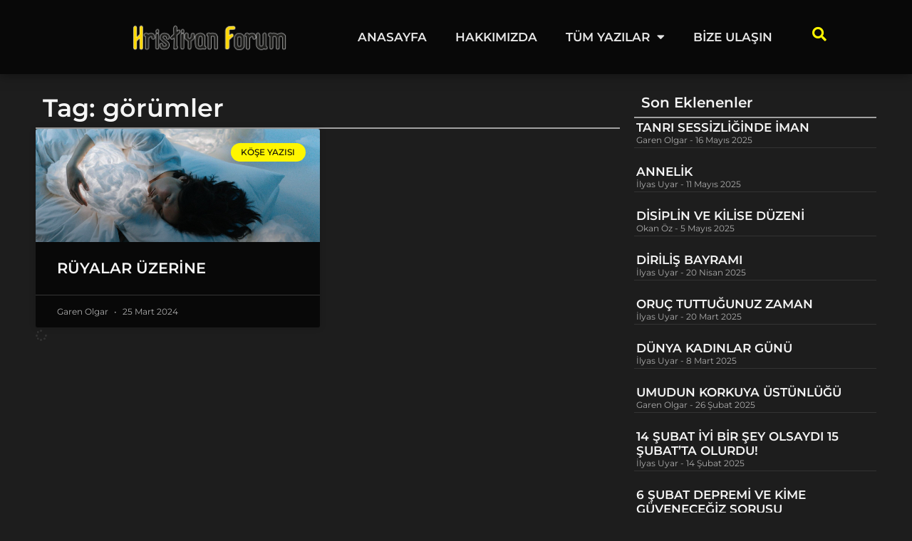

--- FILE ---
content_type: text/html; charset=UTF-8
request_url: https://hristiyanforum.net/tag/gorumler/
body_size: 18176
content:
<!doctype html>
<html lang="tr">
<head>
	<meta charset="UTF-8">
	<meta name="viewport" content="width=device-width, initial-scale=1">
	<link rel="profile" href="https://gmpg.org/xfn/11">
	<meta name='robots' content='index, follow, max-image-preview:large, max-snippet:-1, max-video-preview:-1' />

	<!-- This site is optimized with the Yoast SEO plugin v26.7 - https://yoast.com/wordpress/plugins/seo/ -->
	<title>görümler Archives - Hristiyan Forum</title>
	<link rel="canonical" href="https://hristiyanforum.net/tag/gorumler/" />
	<meta property="og:locale" content="tr_TR" />
	<meta property="og:type" content="article" />
	<meta property="og:title" content="görümler Archives - Hristiyan Forum" />
	<meta property="og:url" content="https://hristiyanforum.net/tag/gorumler/" />
	<meta property="og:site_name" content="Hristiyan Forum" />
	<meta property="og:image" content="https://hristiyanforum.net/wp-content/uploads/2023/04/Hristiyanforum.png" />
	<meta property="og:image:width" content="900" />
	<meta property="og:image:height" content="300" />
	<meta property="og:image:type" content="image/png" />
	<meta name="twitter:card" content="summary_large_image" />
	<script type="application/ld+json" class="yoast-schema-graph">{"@context":"https://schema.org","@graph":[{"@type":"CollectionPage","@id":"https://hristiyanforum.net/tag/gorumler/","url":"https://hristiyanforum.net/tag/gorumler/","name":"görümler Archives - Hristiyan Forum","isPartOf":{"@id":"https://hristiyanforum.net/#website"},"primaryImageOfPage":{"@id":"https://hristiyanforum.net/tag/gorumler/#primaryimage"},"image":{"@id":"https://hristiyanforum.net/tag/gorumler/#primaryimage"},"thumbnailUrl":"https://hristiyanforum.net/wp-content/uploads/2024/03/WhatsApp-Image-2024-03-25-at-11.23.59.jpeg","breadcrumb":{"@id":"https://hristiyanforum.net/tag/gorumler/#breadcrumb"},"inLanguage":"tr"},{"@type":"ImageObject","inLanguage":"tr","@id":"https://hristiyanforum.net/tag/gorumler/#primaryimage","url":"https://hristiyanforum.net/wp-content/uploads/2024/03/WhatsApp-Image-2024-03-25-at-11.23.59.jpeg","contentUrl":"https://hristiyanforum.net/wp-content/uploads/2024/03/WhatsApp-Image-2024-03-25-at-11.23.59.jpeg","width":1600,"height":1067},{"@type":"BreadcrumbList","@id":"https://hristiyanforum.net/tag/gorumler/#breadcrumb","itemListElement":[{"@type":"ListItem","position":1,"name":"Home","item":"https://hristiyanforum.net/"},{"@type":"ListItem","position":2,"name":"görümler"}]},{"@type":"WebSite","@id":"https://hristiyanforum.net/#website","url":"https://hristiyanforum.net/","name":"Hristiyan Forum","description":"Ey gökler dinleyin, ey yeryüzü kulak ver!","publisher":{"@id":"https://hristiyanforum.net/#organization"},"potentialAction":[{"@type":"SearchAction","target":{"@type":"EntryPoint","urlTemplate":"https://hristiyanforum.net/?s={search_term_string}"},"query-input":{"@type":"PropertyValueSpecification","valueRequired":true,"valueName":"search_term_string"}}],"inLanguage":"tr"},{"@type":"Organization","@id":"https://hristiyanforum.net/#organization","name":"Hristiyan Forum","url":"https://hristiyanforum.net/","logo":{"@type":"ImageObject","inLanguage":"tr","@id":"https://hristiyanforum.net/#/schema/logo/image/","url":"https://hristiyanforum.net/wp-content/uploads/2023/04/Hristiyanforum.png","contentUrl":"https://hristiyanforum.net/wp-content/uploads/2023/04/Hristiyanforum.png","width":900,"height":300,"caption":"Hristiyan Forum"},"image":{"@id":"https://hristiyanforum.net/#/schema/logo/image/"},"sameAs":["https://www.facebook.com/hristiyanforumnet"]}]}</script>
	<!-- / Yoast SEO plugin. -->


<link rel='dns-prefetch' href='//www.googletagmanager.com' />
<link rel="alternate" type="application/rss+xml" title="Hristiyan Forum &raquo; akışı" href="https://hristiyanforum.net/feed/" />
<link rel="alternate" type="application/rss+xml" title="Hristiyan Forum &raquo; yorum akışı" href="https://hristiyanforum.net/comments/feed/" />
<link rel="alternate" type="application/rss+xml" title="Hristiyan Forum &raquo; görümler etiket akışı" href="https://hristiyanforum.net/tag/gorumler/feed/" />
		<style>
			.lazyload,
			.lazyloading {
				max-width: 100%;
			}
		</style>
		<style id='wp-img-auto-sizes-contain-inline-css'>
img:is([sizes=auto i],[sizes^="auto," i]){contain-intrinsic-size:3000px 1500px}
/*# sourceURL=wp-img-auto-sizes-contain-inline-css */
</style>
<style id='wp-emoji-styles-inline-css'>

	img.wp-smiley, img.emoji {
		display: inline !important;
		border: none !important;
		box-shadow: none !important;
		height: 1em !important;
		width: 1em !important;
		margin: 0 0.07em !important;
		vertical-align: -0.1em !important;
		background: none !important;
		padding: 0 !important;
	}
/*# sourceURL=wp-emoji-styles-inline-css */
</style>
<link rel='stylesheet' id='wp-block-library-css' href='https://hristiyanforum.net/wp-includes/css/dist/block-library/style.min.css?ver=36ffaf5e3a3edc6476b441529a0c34bb' media='all' />
<style id='classic-theme-styles-inline-css'>
/*! This file is auto-generated */
.wp-block-button__link{color:#fff;background-color:#32373c;border-radius:9999px;box-shadow:none;text-decoration:none;padding:calc(.667em + 2px) calc(1.333em + 2px);font-size:1.125em}.wp-block-file__button{background:#32373c;color:#fff;text-decoration:none}
/*# sourceURL=/wp-includes/css/classic-themes.min.css */
</style>
<style id='global-styles-inline-css'>
:root{--wp--preset--aspect-ratio--square: 1;--wp--preset--aspect-ratio--4-3: 4/3;--wp--preset--aspect-ratio--3-4: 3/4;--wp--preset--aspect-ratio--3-2: 3/2;--wp--preset--aspect-ratio--2-3: 2/3;--wp--preset--aspect-ratio--16-9: 16/9;--wp--preset--aspect-ratio--9-16: 9/16;--wp--preset--color--black: #000000;--wp--preset--color--cyan-bluish-gray: #abb8c3;--wp--preset--color--white: #ffffff;--wp--preset--color--pale-pink: #f78da7;--wp--preset--color--vivid-red: #cf2e2e;--wp--preset--color--luminous-vivid-orange: #ff6900;--wp--preset--color--luminous-vivid-amber: #fcb900;--wp--preset--color--light-green-cyan: #7bdcb5;--wp--preset--color--vivid-green-cyan: #00d084;--wp--preset--color--pale-cyan-blue: #8ed1fc;--wp--preset--color--vivid-cyan-blue: #0693e3;--wp--preset--color--vivid-purple: #9b51e0;--wp--preset--gradient--vivid-cyan-blue-to-vivid-purple: linear-gradient(135deg,rgb(6,147,227) 0%,rgb(155,81,224) 100%);--wp--preset--gradient--light-green-cyan-to-vivid-green-cyan: linear-gradient(135deg,rgb(122,220,180) 0%,rgb(0,208,130) 100%);--wp--preset--gradient--luminous-vivid-amber-to-luminous-vivid-orange: linear-gradient(135deg,rgb(252,185,0) 0%,rgb(255,105,0) 100%);--wp--preset--gradient--luminous-vivid-orange-to-vivid-red: linear-gradient(135deg,rgb(255,105,0) 0%,rgb(207,46,46) 100%);--wp--preset--gradient--very-light-gray-to-cyan-bluish-gray: linear-gradient(135deg,rgb(238,238,238) 0%,rgb(169,184,195) 100%);--wp--preset--gradient--cool-to-warm-spectrum: linear-gradient(135deg,rgb(74,234,220) 0%,rgb(151,120,209) 20%,rgb(207,42,186) 40%,rgb(238,44,130) 60%,rgb(251,105,98) 80%,rgb(254,248,76) 100%);--wp--preset--gradient--blush-light-purple: linear-gradient(135deg,rgb(255,206,236) 0%,rgb(152,150,240) 100%);--wp--preset--gradient--blush-bordeaux: linear-gradient(135deg,rgb(254,205,165) 0%,rgb(254,45,45) 50%,rgb(107,0,62) 100%);--wp--preset--gradient--luminous-dusk: linear-gradient(135deg,rgb(255,203,112) 0%,rgb(199,81,192) 50%,rgb(65,88,208) 100%);--wp--preset--gradient--pale-ocean: linear-gradient(135deg,rgb(255,245,203) 0%,rgb(182,227,212) 50%,rgb(51,167,181) 100%);--wp--preset--gradient--electric-grass: linear-gradient(135deg,rgb(202,248,128) 0%,rgb(113,206,126) 100%);--wp--preset--gradient--midnight: linear-gradient(135deg,rgb(2,3,129) 0%,rgb(40,116,252) 100%);--wp--preset--font-size--small: 13px;--wp--preset--font-size--medium: 20px;--wp--preset--font-size--large: 36px;--wp--preset--font-size--x-large: 42px;--wp--preset--spacing--20: 0.44rem;--wp--preset--spacing--30: 0.67rem;--wp--preset--spacing--40: 1rem;--wp--preset--spacing--50: 1.5rem;--wp--preset--spacing--60: 2.25rem;--wp--preset--spacing--70: 3.38rem;--wp--preset--spacing--80: 5.06rem;--wp--preset--shadow--natural: 6px 6px 9px rgba(0, 0, 0, 0.2);--wp--preset--shadow--deep: 12px 12px 50px rgba(0, 0, 0, 0.4);--wp--preset--shadow--sharp: 6px 6px 0px rgba(0, 0, 0, 0.2);--wp--preset--shadow--outlined: 6px 6px 0px -3px rgb(255, 255, 255), 6px 6px rgb(0, 0, 0);--wp--preset--shadow--crisp: 6px 6px 0px rgb(0, 0, 0);}:where(.is-layout-flex){gap: 0.5em;}:where(.is-layout-grid){gap: 0.5em;}body .is-layout-flex{display: flex;}.is-layout-flex{flex-wrap: wrap;align-items: center;}.is-layout-flex > :is(*, div){margin: 0;}body .is-layout-grid{display: grid;}.is-layout-grid > :is(*, div){margin: 0;}:where(.wp-block-columns.is-layout-flex){gap: 2em;}:where(.wp-block-columns.is-layout-grid){gap: 2em;}:where(.wp-block-post-template.is-layout-flex){gap: 1.25em;}:where(.wp-block-post-template.is-layout-grid){gap: 1.25em;}.has-black-color{color: var(--wp--preset--color--black) !important;}.has-cyan-bluish-gray-color{color: var(--wp--preset--color--cyan-bluish-gray) !important;}.has-white-color{color: var(--wp--preset--color--white) !important;}.has-pale-pink-color{color: var(--wp--preset--color--pale-pink) !important;}.has-vivid-red-color{color: var(--wp--preset--color--vivid-red) !important;}.has-luminous-vivid-orange-color{color: var(--wp--preset--color--luminous-vivid-orange) !important;}.has-luminous-vivid-amber-color{color: var(--wp--preset--color--luminous-vivid-amber) !important;}.has-light-green-cyan-color{color: var(--wp--preset--color--light-green-cyan) !important;}.has-vivid-green-cyan-color{color: var(--wp--preset--color--vivid-green-cyan) !important;}.has-pale-cyan-blue-color{color: var(--wp--preset--color--pale-cyan-blue) !important;}.has-vivid-cyan-blue-color{color: var(--wp--preset--color--vivid-cyan-blue) !important;}.has-vivid-purple-color{color: var(--wp--preset--color--vivid-purple) !important;}.has-black-background-color{background-color: var(--wp--preset--color--black) !important;}.has-cyan-bluish-gray-background-color{background-color: var(--wp--preset--color--cyan-bluish-gray) !important;}.has-white-background-color{background-color: var(--wp--preset--color--white) !important;}.has-pale-pink-background-color{background-color: var(--wp--preset--color--pale-pink) !important;}.has-vivid-red-background-color{background-color: var(--wp--preset--color--vivid-red) !important;}.has-luminous-vivid-orange-background-color{background-color: var(--wp--preset--color--luminous-vivid-orange) !important;}.has-luminous-vivid-amber-background-color{background-color: var(--wp--preset--color--luminous-vivid-amber) !important;}.has-light-green-cyan-background-color{background-color: var(--wp--preset--color--light-green-cyan) !important;}.has-vivid-green-cyan-background-color{background-color: var(--wp--preset--color--vivid-green-cyan) !important;}.has-pale-cyan-blue-background-color{background-color: var(--wp--preset--color--pale-cyan-blue) !important;}.has-vivid-cyan-blue-background-color{background-color: var(--wp--preset--color--vivid-cyan-blue) !important;}.has-vivid-purple-background-color{background-color: var(--wp--preset--color--vivid-purple) !important;}.has-black-border-color{border-color: var(--wp--preset--color--black) !important;}.has-cyan-bluish-gray-border-color{border-color: var(--wp--preset--color--cyan-bluish-gray) !important;}.has-white-border-color{border-color: var(--wp--preset--color--white) !important;}.has-pale-pink-border-color{border-color: var(--wp--preset--color--pale-pink) !important;}.has-vivid-red-border-color{border-color: var(--wp--preset--color--vivid-red) !important;}.has-luminous-vivid-orange-border-color{border-color: var(--wp--preset--color--luminous-vivid-orange) !important;}.has-luminous-vivid-amber-border-color{border-color: var(--wp--preset--color--luminous-vivid-amber) !important;}.has-light-green-cyan-border-color{border-color: var(--wp--preset--color--light-green-cyan) !important;}.has-vivid-green-cyan-border-color{border-color: var(--wp--preset--color--vivid-green-cyan) !important;}.has-pale-cyan-blue-border-color{border-color: var(--wp--preset--color--pale-cyan-blue) !important;}.has-vivid-cyan-blue-border-color{border-color: var(--wp--preset--color--vivid-cyan-blue) !important;}.has-vivid-purple-border-color{border-color: var(--wp--preset--color--vivid-purple) !important;}.has-vivid-cyan-blue-to-vivid-purple-gradient-background{background: var(--wp--preset--gradient--vivid-cyan-blue-to-vivid-purple) !important;}.has-light-green-cyan-to-vivid-green-cyan-gradient-background{background: var(--wp--preset--gradient--light-green-cyan-to-vivid-green-cyan) !important;}.has-luminous-vivid-amber-to-luminous-vivid-orange-gradient-background{background: var(--wp--preset--gradient--luminous-vivid-amber-to-luminous-vivid-orange) !important;}.has-luminous-vivid-orange-to-vivid-red-gradient-background{background: var(--wp--preset--gradient--luminous-vivid-orange-to-vivid-red) !important;}.has-very-light-gray-to-cyan-bluish-gray-gradient-background{background: var(--wp--preset--gradient--very-light-gray-to-cyan-bluish-gray) !important;}.has-cool-to-warm-spectrum-gradient-background{background: var(--wp--preset--gradient--cool-to-warm-spectrum) !important;}.has-blush-light-purple-gradient-background{background: var(--wp--preset--gradient--blush-light-purple) !important;}.has-blush-bordeaux-gradient-background{background: var(--wp--preset--gradient--blush-bordeaux) !important;}.has-luminous-dusk-gradient-background{background: var(--wp--preset--gradient--luminous-dusk) !important;}.has-pale-ocean-gradient-background{background: var(--wp--preset--gradient--pale-ocean) !important;}.has-electric-grass-gradient-background{background: var(--wp--preset--gradient--electric-grass) !important;}.has-midnight-gradient-background{background: var(--wp--preset--gradient--midnight) !important;}.has-small-font-size{font-size: var(--wp--preset--font-size--small) !important;}.has-medium-font-size{font-size: var(--wp--preset--font-size--medium) !important;}.has-large-font-size{font-size: var(--wp--preset--font-size--large) !important;}.has-x-large-font-size{font-size: var(--wp--preset--font-size--x-large) !important;}
:where(.wp-block-post-template.is-layout-flex){gap: 1.25em;}:where(.wp-block-post-template.is-layout-grid){gap: 1.25em;}
:where(.wp-block-term-template.is-layout-flex){gap: 1.25em;}:where(.wp-block-term-template.is-layout-grid){gap: 1.25em;}
:where(.wp-block-columns.is-layout-flex){gap: 2em;}:where(.wp-block-columns.is-layout-grid){gap: 2em;}
:root :where(.wp-block-pullquote){font-size: 1.5em;line-height: 1.6;}
/*# sourceURL=global-styles-inline-css */
</style>
<link rel='stylesheet' id='hello-elementor-css' href='https://hristiyanforum.net/wp-content/themes/hello-elementor/style.min.css?ver=3.1.1' media='all' />
<link rel='stylesheet' id='hello-elementor-theme-style-css' href='https://hristiyanforum.net/wp-content/themes/hello-elementor/theme.min.css?ver=3.1.1' media='all' />
<link rel='stylesheet' id='hello-elementor-header-footer-css' href='https://hristiyanforum.net/wp-content/themes/hello-elementor/header-footer.min.css?ver=3.1.1' media='all' />
<link rel='stylesheet' id='elementor-frontend-css' href='https://hristiyanforum.net/wp-content/plugins/elementor/assets/css/frontend.min.css?ver=3.34.2' media='all' />
<link rel='stylesheet' id='elementor-post-3936-css' href='https://hristiyanforum.net/wp-content/uploads/elementor/css/post-3936.css?ver=1768897878' media='all' />
<link rel='stylesheet' id='widget-image-css' href='https://hristiyanforum.net/wp-content/plugins/elementor/assets/css/widget-image.min.css?ver=3.34.2' media='all' />
<link rel='stylesheet' id='widget-nav-menu-css' href='https://hristiyanforum.net/wp-content/plugins/elementor-pro/assets/css/widget-nav-menu.min.css?ver=3.34.0' media='all' />
<link rel='stylesheet' id='e-sticky-css' href='https://hristiyanforum.net/wp-content/plugins/elementor-pro/assets/css/modules/sticky.min.css?ver=3.34.0' media='all' />
<link rel='stylesheet' id='widget-heading-css' href='https://hristiyanforum.net/wp-content/plugins/elementor/assets/css/widget-heading.min.css?ver=3.34.2' media='all' />
<link rel='stylesheet' id='widget-posts-css' href='https://hristiyanforum.net/wp-content/plugins/elementor-pro/assets/css/widget-posts.min.css?ver=3.34.0' media='all' />
<link rel='stylesheet' id='widget-search-form-css' href='https://hristiyanforum.net/wp-content/plugins/elementor-pro/assets/css/widget-search-form.min.css?ver=3.34.0' media='all' />
<link rel='stylesheet' id='elementor-icons-shared-0-css' href='https://hristiyanforum.net/wp-content/plugins/elementor/assets/lib/font-awesome/css/fontawesome.min.css?ver=5.15.3' media='all' />
<link rel='stylesheet' id='elementor-icons-fa-solid-css' href='https://hristiyanforum.net/wp-content/plugins/elementor/assets/lib/font-awesome/css/solid.min.css?ver=5.15.3' media='all' />
<link rel='stylesheet' id='e-animation-fadeIn-css' href='https://hristiyanforum.net/wp-content/plugins/elementor/assets/lib/animations/styles/fadeIn.min.css?ver=3.34.2' media='all' />
<link rel='stylesheet' id='e-popup-css' href='https://hristiyanforum.net/wp-content/plugins/elementor-pro/assets/css/conditionals/popup.min.css?ver=3.34.0' media='all' />
<link rel='stylesheet' id='elementor-icons-css' href='https://hristiyanforum.net/wp-content/plugins/elementor/assets/lib/eicons/css/elementor-icons.min.css?ver=5.46.0' media='all' />
<link rel='stylesheet' id='elementor-post-4835-css' href='https://hristiyanforum.net/wp-content/uploads/elementor/css/post-4835.css?ver=1768897879' media='all' />
<link rel='stylesheet' id='elementor-post-5009-css' href='https://hristiyanforum.net/wp-content/uploads/elementor/css/post-5009.css?ver=1768897879' media='all' />
<link rel='stylesheet' id='elementor-post-4967-css' href='https://hristiyanforum.net/wp-content/uploads/elementor/css/post-4967.css?ver=1768897934' media='all' />
<link rel='stylesheet' id='elementor-post-5031-css' href='https://hristiyanforum.net/wp-content/uploads/elementor/css/post-5031.css?ver=1768897879' media='all' />
<link rel='stylesheet' id='elementor-gf-local-montserrat-css' href='https://hristiyanforum.net/wp-content/uploads/elementor/google-fonts/css/montserrat.css?ver=1742243193' media='all' />
<script src="https://hristiyanforum.net/wp-includes/js/jquery/jquery.min.js?ver=3.7.1" id="jquery-core-js"></script>
<script src="https://hristiyanforum.net/wp-includes/js/jquery/jquery-migrate.min.js?ver=3.4.1" id="jquery-migrate-js"></script>

<!-- Site Kit tarafından eklenen Google etiketi (gtag.js) snippet&#039;i -->
<!-- Google Analytics snippet added by Site Kit -->
<script src="https://www.googletagmanager.com/gtag/js?id=GT-NFXJHX5" id="google_gtagjs-js" async></script>
<script id="google_gtagjs-js-after">
window.dataLayer = window.dataLayer || [];function gtag(){dataLayer.push(arguments);}
gtag("set","linker",{"domains":["hristiyanforum.net"]});
gtag("js", new Date());
gtag("set", "developer_id.dZTNiMT", true);
gtag("config", "GT-NFXJHX5");
//# sourceURL=google_gtagjs-js-after
</script>
<link rel="https://api.w.org/" href="https://hristiyanforum.net/wp-json/" /><link rel="alternate" title="JSON" type="application/json" href="https://hristiyanforum.net/wp-json/wp/v2/tags/596" /><link rel="EditURI" type="application/rsd+xml" title="RSD" href="https://hristiyanforum.net/xmlrpc.php?rsd" />

<meta name="generator" content="Site Kit by Google 1.170.0" />		<script>
			document.documentElement.className = document.documentElement.className.replace('no-js', 'js');
		</script>
				<style>
			.no-js img.lazyload {
				display: none;
			}

			figure.wp-block-image img.lazyloading {
				min-width: 150px;
			}

			.lazyload,
			.lazyloading {
				--smush-placeholder-width: 100px;
				--smush-placeholder-aspect-ratio: 1/1;
				width: var(--smush-image-width, var(--smush-placeholder-width)) !important;
				aspect-ratio: var(--smush-image-aspect-ratio, var(--smush-placeholder-aspect-ratio)) !important;
			}

						.lazyload, .lazyloading {
				opacity: 0;
			}

			.lazyloaded {
				opacity: 1;
				transition: opacity 400ms;
				transition-delay: 0ms;
			}

					</style>
		<meta name="generator" content="Elementor 3.34.2; features: additional_custom_breakpoints; settings: css_print_method-external, google_font-enabled, font_display-swap">
			<style>
				.e-con.e-parent:nth-of-type(n+4):not(.e-lazyloaded):not(.e-no-lazyload),
				.e-con.e-parent:nth-of-type(n+4):not(.e-lazyloaded):not(.e-no-lazyload) * {
					background-image: none !important;
				}
				@media screen and (max-height: 1024px) {
					.e-con.e-parent:nth-of-type(n+3):not(.e-lazyloaded):not(.e-no-lazyload),
					.e-con.e-parent:nth-of-type(n+3):not(.e-lazyloaded):not(.e-no-lazyload) * {
						background-image: none !important;
					}
				}
				@media screen and (max-height: 640px) {
					.e-con.e-parent:nth-of-type(n+2):not(.e-lazyloaded):not(.e-no-lazyload),
					.e-con.e-parent:nth-of-type(n+2):not(.e-lazyloaded):not(.e-no-lazyload) * {
						background-image: none !important;
					}
				}
			</style>
			<link rel="icon" href="https://hristiyanforum.net/wp-content/uploads/2020/10/Basliksiz-2-150x150.jpg" sizes="32x32" />
<link rel="icon" href="https://hristiyanforum.net/wp-content/uploads/2020/10/Basliksiz-2-300x300.jpg" sizes="192x192" />
<link rel="apple-touch-icon" href="https://hristiyanforum.net/wp-content/uploads/2020/10/Basliksiz-2-300x300.jpg" />
<meta name="msapplication-TileImage" content="https://hristiyanforum.net/wp-content/uploads/2020/10/Basliksiz-2-300x300.jpg" />
</head>
<body class="archive tag tag-gorumler tag-596 wp-custom-logo wp-theme-hello-elementor elementor-page-4967 elementor-default elementor-template-full-width elementor-kit-3936">


<a class="skip-link screen-reader-text" href="#content">İçeriğe atla</a>

		<header data-elementor-type="header" data-elementor-id="4835" class="elementor elementor-4835 elementor-location-header" data-elementor-post-type="elementor_library">
			<div class="elementor-element elementor-element-6bfbc88 elementor-hidden-tablet elementor-hidden-mobile e-flex e-con-boxed e-con e-parent" data-id="6bfbc88" data-element_type="container" data-settings="{&quot;background_background&quot;:&quot;classic&quot;,&quot;sticky&quot;:&quot;top&quot;,&quot;sticky_on&quot;:[&quot;desktop&quot;],&quot;sticky_offset&quot;:0,&quot;sticky_effects_offset&quot;:0,&quot;sticky_anchor_link_offset&quot;:0}">
					<div class="e-con-inner">
		<div class="elementor-element elementor-element-40990c2 e-con-full e-flex e-con e-child" data-id="40990c2" data-element_type="container">
				<div class="elementor-element elementor-element-eb1bda8 elementor-widget elementor-widget-theme-site-logo elementor-widget-image" data-id="eb1bda8" data-element_type="widget" data-widget_type="theme-site-logo.default">
				<div class="elementor-widget-container">
											<a href="https://hristiyanforum.net">
			<img fetchpriority="high" width="900" height="300" src="https://hristiyanforum.net/wp-content/uploads/2023/04/Hristiyanforum.png" class="attachment-full size-full wp-image-3785" alt="" srcset="https://hristiyanforum.net/wp-content/uploads/2023/04/Hristiyanforum.png 900w, https://hristiyanforum.net/wp-content/uploads/2023/04/Hristiyanforum-300x100.png 300w, https://hristiyanforum.net/wp-content/uploads/2023/04/Hristiyanforum-768x256.png 768w" sizes="(max-width: 900px) 100vw, 900px" />				</a>
											</div>
				</div>
				</div>
		<div class="elementor-element elementor-element-fabde66 e-con-full e-flex e-con e-child" data-id="fabde66" data-element_type="container">
				<div class="elementor-element elementor-element-f403317 elementor-nav-menu--dropdown-tablet elementor-nav-menu__text-align-aside elementor-nav-menu--toggle elementor-nav-menu--burger elementor-widget elementor-widget-nav-menu" data-id="f403317" data-element_type="widget" data-settings="{&quot;layout&quot;:&quot;horizontal&quot;,&quot;submenu_icon&quot;:{&quot;value&quot;:&quot;&lt;i class=\&quot;fas fa-caret-down\&quot; aria-hidden=\&quot;true\&quot;&gt;&lt;\/i&gt;&quot;,&quot;library&quot;:&quot;fa-solid&quot;},&quot;toggle&quot;:&quot;burger&quot;}" data-widget_type="nav-menu.default">
				<div class="elementor-widget-container">
								<nav aria-label="Menü" class="elementor-nav-menu--main elementor-nav-menu__container elementor-nav-menu--layout-horizontal e--pointer-none">
				<ul id="menu-1-f403317" class="elementor-nav-menu"><li class="menu-item menu-item-type-post_type menu-item-object-page menu-item-home menu-item-3977"><a href="https://hristiyanforum.net/" class="elementor-item">Anasayfa</a></li>
<li class="menu-item menu-item-type-post_type menu-item-object-page menu-item-3978"><a href="https://hristiyanforum.net/hakkimizda/" class="elementor-item">Hakkımızda</a></li>
<li class="menu-item menu-item-type-taxonomy menu-item-object-category menu-item-has-children menu-item-4259"><a href="https://hristiyanforum.net/category/tumyazilar/" class="elementor-item">Tüm Yazılar</a>
<ul class="sub-menu elementor-nav-menu--dropdown">
	<li class="menu-item menu-item-type-taxonomy menu-item-object-category menu-item-4239"><a href="https://hristiyanforum.net/category/yazilar/" class="elementor-sub-item">Yazılar</a></li>
	<li class="menu-item menu-item-type-taxonomy menu-item-object-category menu-item-4240"><a href="https://hristiyanforum.net/category/koseyazisi/" class="elementor-sub-item">Köşe Yazısı</a></li>
	<li class="menu-item menu-item-type-taxonomy menu-item-object-category menu-item-4256"><a href="https://hristiyanforum.net/category/sikcasorulansorular/" class="elementor-sub-item">Sıkça Sorulan Sorular</a></li>
	<li class="menu-item menu-item-type-taxonomy menu-item-object-category menu-item-4243"><a href="https://hristiyanforum.net/category/dogrubilinenyanlislar/" class="elementor-sub-item">Doğru Bilinen Yanlışlar</a></li>
	<li class="menu-item menu-item-type-taxonomy menu-item-object-category menu-item-4258"><a href="https://hristiyanforum.net/category/tartismalikonular/" class="elementor-sub-item">Tartışmalı Konular</a></li>
	<li class="menu-item menu-item-type-taxonomy menu-item-object-category menu-item-4242"><a href="https://hristiyanforum.net/category/digerdinler/" class="elementor-sub-item">Diğer Dinler</a></li>
	<li class="menu-item menu-item-type-taxonomy menu-item-object-category menu-item-4241"><a href="https://hristiyanforum.net/category/bilimevren/" class="elementor-sub-item">Bilim ve Evren</a></li>
	<li class="menu-item menu-item-type-taxonomy menu-item-object-category menu-item-has-children menu-item-4245"><a href="https://hristiyanforum.net/category/hristiyanlik/" class="elementor-sub-item">Hristiyanlık</a>
	<ul class="sub-menu elementor-nav-menu--dropdown">
		<li class="menu-item menu-item-type-taxonomy menu-item-object-category menu-item-4246"><a href="https://hristiyanforum.net/category/hristiyanlik/evlilik/" class="elementor-sub-item">Evlilik</a></li>
		<li class="menu-item menu-item-type-taxonomy menu-item-object-category menu-item-4248"><a href="https://hristiyanforum.net/category/hristiyanlik/ahlak/" class="elementor-sub-item">Hristiyanlıkta Ahlak</a></li>
		<li class="menu-item menu-item-type-taxonomy menu-item-object-category menu-item-4252"><a href="https://hristiyanforum.net/category/hristiyanliktabayramlarvegunler/" class="elementor-sub-item">Hristiyanlıkta Bayramlar ve Özel Günler</a></li>
		<li class="menu-item menu-item-type-taxonomy menu-item-object-category menu-item-4253"><a href="https://hristiyanforum.net/category/hristiyanliktamezhepler/" class="elementor-sub-item">Hristiyanlıkta Mezhepler</a></li>
		<li class="menu-item menu-item-type-taxonomy menu-item-object-category menu-item-4244"><a href="https://hristiyanforum.net/category/hristiyankulturu/" class="elementor-sub-item">Hristiyan Kültürü ve Yaşam Tarzı</a></li>
		<li class="menu-item menu-item-type-taxonomy menu-item-object-category menu-item-4247"><a href="https://hristiyanforum.net/category/hristiyanlik/teoloji/" class="elementor-sub-item">Hristiyan Teolojisi</a></li>
		<li class="menu-item menu-item-type-taxonomy menu-item-object-category menu-item-4249"><a href="https://hristiyanforum.net/category/hristiyanlik/ibadet/" class="elementor-sub-item">İbadet</a></li>
		<li class="menu-item menu-item-type-taxonomy menu-item-object-category menu-item-4250"><a href="https://hristiyanforum.net/category/hristiyanlik/peygamberlik/" class="elementor-sub-item">Peygamberlik</a></li>
		<li class="menu-item menu-item-type-taxonomy menu-item-object-category menu-item-4251"><a href="https://hristiyanforum.net/category/hristiyanlik/vaftiz/" class="elementor-sub-item">Vaftiz</a></li>
		<li class="menu-item menu-item-type-taxonomy menu-item-object-category menu-item-4255"><a href="https://hristiyanforum.net/category/kutsalruh/" class="elementor-sub-item">Kutsal Ruh</a></li>
		<li class="menu-item menu-item-type-taxonomy menu-item-object-category menu-item-4257"><a href="https://hristiyanforum.net/category/tanrikimligi/" class="elementor-sub-item">Tanrı Kimliği</a></li>
	</ul>
</li>
	<li class="menu-item menu-item-type-taxonomy menu-item-object-category menu-item-4254"><a href="https://hristiyanforum.net/category/isamesih/" class="elementor-sub-item">İsa Mesih</a></li>
</ul>
</li>
<li class="menu-item menu-item-type-post_type menu-item-object-page menu-item-4374"><a href="https://hristiyanforum.net/bizeulasin/" class="elementor-item">Bize Ulaşın</a></li>
</ul>			</nav>
					<div class="elementor-menu-toggle" role="button" tabindex="0" aria-label="Menu Toggle" aria-expanded="false">
			<i aria-hidden="true" role="presentation" class="elementor-menu-toggle__icon--open eicon-menu-bar"></i><i aria-hidden="true" role="presentation" class="elementor-menu-toggle__icon--close eicon-close"></i>		</div>
					<nav class="elementor-nav-menu--dropdown elementor-nav-menu__container" aria-hidden="true">
				<ul id="menu-2-f403317" class="elementor-nav-menu"><li class="menu-item menu-item-type-post_type menu-item-object-page menu-item-home menu-item-3977"><a href="https://hristiyanforum.net/" class="elementor-item" tabindex="-1">Anasayfa</a></li>
<li class="menu-item menu-item-type-post_type menu-item-object-page menu-item-3978"><a href="https://hristiyanforum.net/hakkimizda/" class="elementor-item" tabindex="-1">Hakkımızda</a></li>
<li class="menu-item menu-item-type-taxonomy menu-item-object-category menu-item-has-children menu-item-4259"><a href="https://hristiyanforum.net/category/tumyazilar/" class="elementor-item" tabindex="-1">Tüm Yazılar</a>
<ul class="sub-menu elementor-nav-menu--dropdown">
	<li class="menu-item menu-item-type-taxonomy menu-item-object-category menu-item-4239"><a href="https://hristiyanforum.net/category/yazilar/" class="elementor-sub-item" tabindex="-1">Yazılar</a></li>
	<li class="menu-item menu-item-type-taxonomy menu-item-object-category menu-item-4240"><a href="https://hristiyanforum.net/category/koseyazisi/" class="elementor-sub-item" tabindex="-1">Köşe Yazısı</a></li>
	<li class="menu-item menu-item-type-taxonomy menu-item-object-category menu-item-4256"><a href="https://hristiyanforum.net/category/sikcasorulansorular/" class="elementor-sub-item" tabindex="-1">Sıkça Sorulan Sorular</a></li>
	<li class="menu-item menu-item-type-taxonomy menu-item-object-category menu-item-4243"><a href="https://hristiyanforum.net/category/dogrubilinenyanlislar/" class="elementor-sub-item" tabindex="-1">Doğru Bilinen Yanlışlar</a></li>
	<li class="menu-item menu-item-type-taxonomy menu-item-object-category menu-item-4258"><a href="https://hristiyanforum.net/category/tartismalikonular/" class="elementor-sub-item" tabindex="-1">Tartışmalı Konular</a></li>
	<li class="menu-item menu-item-type-taxonomy menu-item-object-category menu-item-4242"><a href="https://hristiyanforum.net/category/digerdinler/" class="elementor-sub-item" tabindex="-1">Diğer Dinler</a></li>
	<li class="menu-item menu-item-type-taxonomy menu-item-object-category menu-item-4241"><a href="https://hristiyanforum.net/category/bilimevren/" class="elementor-sub-item" tabindex="-1">Bilim ve Evren</a></li>
	<li class="menu-item menu-item-type-taxonomy menu-item-object-category menu-item-has-children menu-item-4245"><a href="https://hristiyanforum.net/category/hristiyanlik/" class="elementor-sub-item" tabindex="-1">Hristiyanlık</a>
	<ul class="sub-menu elementor-nav-menu--dropdown">
		<li class="menu-item menu-item-type-taxonomy menu-item-object-category menu-item-4246"><a href="https://hristiyanforum.net/category/hristiyanlik/evlilik/" class="elementor-sub-item" tabindex="-1">Evlilik</a></li>
		<li class="menu-item menu-item-type-taxonomy menu-item-object-category menu-item-4248"><a href="https://hristiyanforum.net/category/hristiyanlik/ahlak/" class="elementor-sub-item" tabindex="-1">Hristiyanlıkta Ahlak</a></li>
		<li class="menu-item menu-item-type-taxonomy menu-item-object-category menu-item-4252"><a href="https://hristiyanforum.net/category/hristiyanliktabayramlarvegunler/" class="elementor-sub-item" tabindex="-1">Hristiyanlıkta Bayramlar ve Özel Günler</a></li>
		<li class="menu-item menu-item-type-taxonomy menu-item-object-category menu-item-4253"><a href="https://hristiyanforum.net/category/hristiyanliktamezhepler/" class="elementor-sub-item" tabindex="-1">Hristiyanlıkta Mezhepler</a></li>
		<li class="menu-item menu-item-type-taxonomy menu-item-object-category menu-item-4244"><a href="https://hristiyanforum.net/category/hristiyankulturu/" class="elementor-sub-item" tabindex="-1">Hristiyan Kültürü ve Yaşam Tarzı</a></li>
		<li class="menu-item menu-item-type-taxonomy menu-item-object-category menu-item-4247"><a href="https://hristiyanforum.net/category/hristiyanlik/teoloji/" class="elementor-sub-item" tabindex="-1">Hristiyan Teolojisi</a></li>
		<li class="menu-item menu-item-type-taxonomy menu-item-object-category menu-item-4249"><a href="https://hristiyanforum.net/category/hristiyanlik/ibadet/" class="elementor-sub-item" tabindex="-1">İbadet</a></li>
		<li class="menu-item menu-item-type-taxonomy menu-item-object-category menu-item-4250"><a href="https://hristiyanforum.net/category/hristiyanlik/peygamberlik/" class="elementor-sub-item" tabindex="-1">Peygamberlik</a></li>
		<li class="menu-item menu-item-type-taxonomy menu-item-object-category menu-item-4251"><a href="https://hristiyanforum.net/category/hristiyanlik/vaftiz/" class="elementor-sub-item" tabindex="-1">Vaftiz</a></li>
		<li class="menu-item menu-item-type-taxonomy menu-item-object-category menu-item-4255"><a href="https://hristiyanforum.net/category/kutsalruh/" class="elementor-sub-item" tabindex="-1">Kutsal Ruh</a></li>
		<li class="menu-item menu-item-type-taxonomy menu-item-object-category menu-item-4257"><a href="https://hristiyanforum.net/category/tanrikimligi/" class="elementor-sub-item" tabindex="-1">Tanrı Kimliği</a></li>
	</ul>
</li>
	<li class="menu-item menu-item-type-taxonomy menu-item-object-category menu-item-4254"><a href="https://hristiyanforum.net/category/isamesih/" class="elementor-sub-item" tabindex="-1">İsa Mesih</a></li>
</ul>
</li>
<li class="menu-item menu-item-type-post_type menu-item-object-page menu-item-4374"><a href="https://hristiyanforum.net/bizeulasin/" class="elementor-item" tabindex="-1">Bize Ulaşın</a></li>
</ul>			</nav>
						</div>
				</div>
				</div>
		<div class="elementor-element elementor-element-184505f e-con-full e-flex e-con e-child" data-id="184505f" data-element_type="container">
				<div class="elementor-element elementor-element-c384fbf elementor-view-default elementor-widget elementor-widget-icon" data-id="c384fbf" data-element_type="widget" data-widget_type="icon.default">
				<div class="elementor-widget-container">
							<div class="elementor-icon-wrapper">
			<a class="elementor-icon" href="#elementor-action%3Aaction%3Dpopup%3Aopen%26settings%3DeyJpZCI6IjUwMzEiLCJ0b2dnbGUiOmZhbHNlfQ%3D%3D">
			<i aria-hidden="true" class="fas fa-search"></i>			</a>
		</div>
						</div>
				</div>
				</div>
					</div>
				</div>
		<div class="elementor-element elementor-element-a951318 elementor-hidden-desktop e-flex e-con-boxed e-con e-parent" data-id="a951318" data-element_type="container" data-settings="{&quot;background_background&quot;:&quot;classic&quot;}">
					<div class="e-con-inner">
		<div class="elementor-element elementor-element-5459936 e-con-full e-flex e-con e-child" data-id="5459936" data-element_type="container">
				<div class="elementor-element elementor-element-ca01c86 elementor-widget elementor-widget-theme-site-logo elementor-widget-image" data-id="ca01c86" data-element_type="widget" data-widget_type="theme-site-logo.default">
				<div class="elementor-widget-container">
											<a href="https://hristiyanforum.net">
			<img fetchpriority="high" width="900" height="300" src="https://hristiyanforum.net/wp-content/uploads/2023/04/Hristiyanforum.png" class="attachment-full size-full wp-image-3785" alt="" srcset="https://hristiyanforum.net/wp-content/uploads/2023/04/Hristiyanforum.png 900w, https://hristiyanforum.net/wp-content/uploads/2023/04/Hristiyanforum-300x100.png 300w, https://hristiyanforum.net/wp-content/uploads/2023/04/Hristiyanforum-768x256.png 768w" sizes="(max-width: 900px) 100vw, 900px" />				</a>
											</div>
				</div>
				</div>
		<div class="elementor-element elementor-element-e5d5614 e-con-full e-flex e-con e-child" data-id="e5d5614" data-element_type="container">
				<div class="elementor-element elementor-element-4c7cf77 elementor-view-default elementor-widget elementor-widget-icon" data-id="4c7cf77" data-element_type="widget" data-widget_type="icon.default">
				<div class="elementor-widget-container">
							<div class="elementor-icon-wrapper">
			<a class="elementor-icon" href="#elementor-action%3Aaction%3Dpopup%3Aopen%26settings%3DeyJpZCI6IjUwMzciLCJ0b2dnbGUiOmZhbHNlfQ%3D%3D">
			<i aria-hidden="true" class="fas fa-bars"></i>			</a>
		</div>
						</div>
				</div>
				</div>
					</div>
				</div>
				</header>
				<div data-elementor-type="archive" data-elementor-id="4967" class="elementor elementor-4967 elementor-location-archive" data-elementor-post-type="elementor_library">
			<div class="elementor-element elementor-element-6360433 e-flex e-con-boxed e-con e-parent" data-id="6360433" data-element_type="container">
					<div class="e-con-inner">
		<div class="elementor-element elementor-element-adb74aa e-con-full e-flex e-con e-child" data-id="adb74aa" data-element_type="container">
		<div class="elementor-element elementor-element-9bdacb7 e-con-full e-flex e-con e-child" data-id="9bdacb7" data-element_type="container">
				<div class="elementor-element elementor-element-c426c47 elementor-widget elementor-widget-theme-archive-title elementor-page-title elementor-widget-heading" data-id="c426c47" data-element_type="widget" data-widget_type="theme-archive-title.default">
				<div class="elementor-widget-container">
					<h1 class="elementor-heading-title elementor-size-default">Tag: görümler</h1>				</div>
				</div>
				</div>
				<div class="elementor-element elementor-element-f59baf3 elementor-grid-2 elementor-grid-tablet-2 elementor-grid-mobile-1 elementor-posts--thumbnail-top elementor-card-shadow-yes elementor-posts__hover-gradient elementor-widget elementor-widget-archive-posts" data-id="f59baf3" data-element_type="widget" data-settings="{&quot;archive_cards_columns&quot;:&quot;2&quot;,&quot;archive_cards_row_gap&quot;:{&quot;unit&quot;:&quot;px&quot;,&quot;size&quot;:20,&quot;sizes&quot;:[]},&quot;pagination_type&quot;:&quot;load_more_infinite_scroll&quot;,&quot;archive_cards_columns_tablet&quot;:&quot;2&quot;,&quot;archive_cards_columns_mobile&quot;:&quot;1&quot;,&quot;archive_cards_row_gap_tablet&quot;:{&quot;unit&quot;:&quot;px&quot;,&quot;size&quot;:&quot;&quot;,&quot;sizes&quot;:[]},&quot;archive_cards_row_gap_mobile&quot;:{&quot;unit&quot;:&quot;px&quot;,&quot;size&quot;:&quot;&quot;,&quot;sizes&quot;:[]},&quot;load_more_spinner&quot;:{&quot;value&quot;:&quot;fas fa-spinner&quot;,&quot;library&quot;:&quot;fa-solid&quot;}}" data-widget_type="archive-posts.archive_cards">
				<div class="elementor-widget-container">
							<div class="elementor-posts-container elementor-posts elementor-posts--skin-cards elementor-grid" role="list">
				<article class="elementor-post elementor-grid-item post-4736 post type-post status-publish format-standard has-post-thumbnail hentry category-koseyazisi category-tumyazilar tag-carmih-2 tag-dunya tag-dus-2 tag-gorumler tag-gunah tag-hristiyanlik tag-incil tag-isamesih-2 tag-kabus tag-ruya tag-tanri" role="listitem">
			<div class="elementor-post__card">
				<a class="elementor-post__thumbnail__link" href="https://hristiyanforum.net/ruyalar-uzerine/" tabindex="-1" ><div class="elementor-post__thumbnail"><img width="1600" height="1067" data-src="https://hristiyanforum.net/wp-content/uploads/2024/03/WhatsApp-Image-2024-03-25-at-11.23.59.jpeg" class="attachment-full size-full wp-image-4737 lazyload" alt="" decoding="async" data-srcset="https://hristiyanforum.net/wp-content/uploads/2024/03/WhatsApp-Image-2024-03-25-at-11.23.59.jpeg 1600w, https://hristiyanforum.net/wp-content/uploads/2024/03/WhatsApp-Image-2024-03-25-at-11.23.59-300x200.jpeg 300w, https://hristiyanforum.net/wp-content/uploads/2024/03/WhatsApp-Image-2024-03-25-at-11.23.59-1024x683.jpeg 1024w, https://hristiyanforum.net/wp-content/uploads/2024/03/WhatsApp-Image-2024-03-25-at-11.23.59-768x512.jpeg 768w, https://hristiyanforum.net/wp-content/uploads/2024/03/WhatsApp-Image-2024-03-25-at-11.23.59-1536x1024.jpeg 1536w" data-sizes="(max-width: 1600px) 100vw, 1600px" src="[data-uri]" style="--smush-placeholder-width: 1600px; --smush-placeholder-aspect-ratio: 1600/1067;" /></div></a>
				<div class="elementor-post__badge">Köşe Yazısı</div>
				<div class="elementor-post__text">
				<h3 class="elementor-post__title">
			<a href="https://hristiyanforum.net/ruyalar-uzerine/" >
				RÜYALAR ÜZERİNE			</a>
		</h3>
				</div>
				<div class="elementor-post__meta-data">
					<span class="elementor-post-author">
			Garen Olgar		</span>
				<span class="elementor-post-date">
			25 Mart 2024		</span>
				</div>
					</div>
		</article>
				</div>
					<span class="e-load-more-spinner">
				<i aria-hidden="true" class="fas fa-spinner"></i>			</span>
		
						</div>
				</div>
				</div>
		<div class="elementor-element elementor-element-0356588 e-con-full e-flex e-con e-child" data-id="0356588" data-element_type="container" data-settings="{&quot;sticky&quot;:&quot;top&quot;,&quot;sticky_on&quot;:[&quot;desktop&quot;],&quot;sticky_offset&quot;:100,&quot;sticky_parent&quot;:&quot;yes&quot;,&quot;sticky_effects_offset&quot;:0,&quot;sticky_anchor_link_offset&quot;:0}">
		<div class="elementor-element elementor-element-bb02aca e-con-full e-flex e-con e-child" data-id="bb02aca" data-element_type="container">
				<div class="elementor-element elementor-element-6c9413a elementor-widget elementor-widget-heading" data-id="6c9413a" data-element_type="widget" data-widget_type="heading.default">
				<div class="elementor-widget-container">
					<h2 class="elementor-heading-title elementor-size-default">Son Eklenenler</h2>				</div>
				</div>
				</div>
				<div class="elementor-element elementor-element-cc93503 elementor-grid-1 elementor-posts--thumbnail-none elementor-grid-tablet-2 elementor-grid-mobile-1 elementor-widget elementor-widget-posts" data-id="cc93503" data-element_type="widget" data-settings="{&quot;classic_columns&quot;:&quot;1&quot;,&quot;classic_row_gap&quot;:{&quot;unit&quot;:&quot;px&quot;,&quot;size&quot;:20,&quot;sizes&quot;:[]},&quot;classic_columns_tablet&quot;:&quot;2&quot;,&quot;classic_columns_mobile&quot;:&quot;1&quot;,&quot;classic_row_gap_tablet&quot;:{&quot;unit&quot;:&quot;px&quot;,&quot;size&quot;:&quot;&quot;,&quot;sizes&quot;:[]},&quot;classic_row_gap_mobile&quot;:{&quot;unit&quot;:&quot;px&quot;,&quot;size&quot;:&quot;&quot;,&quot;sizes&quot;:[]}}" data-widget_type="posts.classic">
				<div class="elementor-widget-container">
							<div class="elementor-posts-container elementor-posts elementor-posts--skin-classic elementor-grid" role="list">
				<article class="elementor-post elementor-grid-item post-5142 post type-post status-publish format-standard has-post-thumbnail hentry category-tumyazilar tag-carmih-2 tag-dunya tag-gunah tag-hristiyan tag-hristiyanlik tag-incil tag-isa tag-sessizlik" role="listitem">
				<div class="elementor-post__text">
				<h3 class="elementor-post__title">
			<a href="https://hristiyanforum.net/tanri-sessizliginde-iman/" >
				Tanrı Sessizliğinde İman			</a>
		</h3>
				<div class="elementor-post__meta-data">
					<span class="elementor-post-author">
			Garen Olgar		</span>
				<span class="elementor-post-date">
			16 Mayıs 2025		</span>
				</div>
				</div>
				</article>
				<article class="elementor-post elementor-grid-item post-5136 post type-post status-publish format-standard has-post-thumbnail hentry category-tumyazilar tag-anne-2 tag-carmih-2 tag-dunya tag-gunah tag-hristiyan tag-hristiyanlik tag-incil tag-isa tag-isamesih-2 tag-tanri" role="listitem">
				<div class="elementor-post__text">
				<h3 class="elementor-post__title">
			<a href="https://hristiyanforum.net/annelik/" >
				Annelik			</a>
		</h3>
				<div class="elementor-post__meta-data">
					<span class="elementor-post-author">
			İlyas Uyar		</span>
				<span class="elementor-post-date">
			11 Mayıs 2025		</span>
				</div>
				</div>
				</article>
				<article class="elementor-post elementor-grid-item post-5132 post type-post status-publish format-standard has-post-thumbnail hentry category-genel" role="listitem">
				<div class="elementor-post__text">
				<h3 class="elementor-post__title">
			<a href="https://hristiyanforum.net/disiplin-ve-kilise-duzeni/" >
				Disiplin Ve Kilise Düzeni			</a>
		</h3>
				<div class="elementor-post__meta-data">
					<span class="elementor-post-author">
			Okan Öz		</span>
				<span class="elementor-post-date">
			5 Mayıs 2025		</span>
				</div>
				</div>
				</article>
				<article class="elementor-post elementor-grid-item post-5127 post type-post status-publish format-standard has-post-thumbnail hentry category-genel" role="listitem">
				<div class="elementor-post__text">
				<h3 class="elementor-post__title">
			<a href="https://hristiyanforum.net/dirilis-bayrami/" >
				Diriliş Bayramı			</a>
		</h3>
				<div class="elementor-post__meta-data">
					<span class="elementor-post-author">
			İlyas Uyar		</span>
				<span class="elementor-post-date">
			20 Nisan 2025		</span>
				</div>
				</div>
				</article>
				<article class="elementor-post elementor-grid-item post-5121 post type-post status-publish format-standard has-post-thumbnail hentry category-tumyazilar tag-gunah tag-hristiyanlik tag-incil tag-isa tag-isamesih-2 tag-olum tag-oruc tag-tanri" role="listitem">
				<div class="elementor-post__text">
				<h3 class="elementor-post__title">
			<a href="https://hristiyanforum.net/oruc-tuttugunuz-zaman/" >
				Oruç Tuttuğunuz Zaman			</a>
		</h3>
				<div class="elementor-post__meta-data">
					<span class="elementor-post-author">
			İlyas Uyar		</span>
				<span class="elementor-post-date">
			20 Mart 2025		</span>
				</div>
				</div>
				</article>
				<article class="elementor-post elementor-grid-item post-5116 post type-post status-publish format-standard has-post-thumbnail hentry category-tumyazilar tag-carmih-2 tag-dunya tag-hristiyan tag-hristiyanlik tag-incil tag-isa tag-isamesih-2 tag-olum tag-tanri" role="listitem">
				<div class="elementor-post__text">
				<h3 class="elementor-post__title">
			<a href="https://hristiyanforum.net/dunya-kadinlar-gunu/" >
				Dünya Kadınlar Günü			</a>
		</h3>
				<div class="elementor-post__meta-data">
					<span class="elementor-post-author">
			İlyas Uyar		</span>
				<span class="elementor-post-date">
			8 Mart 2025		</span>
				</div>
				</div>
				</article>
				<article class="elementor-post elementor-grid-item post-5112 post type-post status-publish format-standard has-post-thumbnail hentry category-tumyazilar tag-carmih-2 tag-dunya tag-gunah tag-hristiyanlik tag-incil tag-isa tag-isamesih-2 tag-olum tag-tanri" role="listitem">
				<div class="elementor-post__text">
				<h3 class="elementor-post__title">
			<a href="https://hristiyanforum.net/umudun-korkuya-ustunlugu/" >
				Umudun Korkuya Üstünlüğü			</a>
		</h3>
				<div class="elementor-post__meta-data">
					<span class="elementor-post-author">
			Garen Olgar		</span>
				<span class="elementor-post-date">
			26 Şubat 2025		</span>
				</div>
				</div>
				</article>
				<article class="elementor-post elementor-grid-item post-5107 post type-post status-publish format-standard has-post-thumbnail hentry category-tumyazilar" role="listitem">
				<div class="elementor-post__text">
				<h3 class="elementor-post__title">
			<a href="https://hristiyanforum.net/14-subat-iyi-bir-sey-olsaydi-15-subatta-olurdu/" >
				14 Şubat İyi Bir şey Olsaydı 15 Şubat’ta Olurdu!			</a>
		</h3>
				<div class="elementor-post__meta-data">
					<span class="elementor-post-author">
			İlyas Uyar		</span>
				<span class="elementor-post-date">
			14 Şubat 2025		</span>
				</div>
				</div>
				</article>
				<article class="elementor-post elementor-grid-item post-5103 post type-post status-publish format-standard has-post-thumbnail hentry category-genel" role="listitem">
				<div class="elementor-post__text">
				<h3 class="elementor-post__title">
			<a href="https://hristiyanforum.net/6-subat-depremi-ve-kime-guvenecegiz-sorusu/" >
				6 Şubat Depremi ve Kime Güveneceğiz Sorusu			</a>
		</h3>
				<div class="elementor-post__meta-data">
					<span class="elementor-post-author">
			İlyas Uyar		</span>
				<span class="elementor-post-date">
			10 Şubat 2025		</span>
				</div>
				</div>
				</article>
				<article class="elementor-post elementor-grid-item post-5095 post type-post status-publish format-standard has-post-thumbnail hentry category-tumyazilar tag-basari tag-carmih-2 tag-dunya tag-hareket tag-hayal tag-hristiyan tag-hristiyanlik tag-isa tag-olum tag-tanri" role="listitem">
				<div class="elementor-post__text">
				<h3 class="elementor-post__title">
			<a href="https://hristiyanforum.net/harekete-gecmeyen-basari-hayal-olur/" >
				HAREKETE GEÇMEYEN BAŞARI HAYAL OLUR			</a>
		</h3>
				<div class="elementor-post__meta-data">
					<span class="elementor-post-author">
			İlyas Uyar		</span>
				<span class="elementor-post-date">
			8 Ocak 2025		</span>
				</div>
				</div>
				</article>
				<article class="elementor-post elementor-grid-item post-5088 post type-post status-publish format-standard has-post-thumbnail hentry category-tumyazilar tag-christmas tag-dogusbayrami tag-hristiyanlik tag-isamesih-2 tag-noel tag-tanri" role="listitem">
				<div class="elementor-post__text">
				<h3 class="elementor-post__title">
			<a href="https://hristiyanforum.net/gelin-secde-edelim/" >
				Gelin Secde Edelim!			</a>
		</h3>
				<div class="elementor-post__meta-data">
					<span class="elementor-post-author">
			Özgür Uludağ		</span>
				<span class="elementor-post-date">
			25 Aralık 2024		</span>
				</div>
				</div>
				</article>
				<article class="elementor-post elementor-grid-item post-5085 post type-post status-publish format-standard has-post-thumbnail hentry category-tumyazilar tag-advent tag-carmih-2 tag-dunya tag-gunah tag-hristiyan tag-hristiyanlik tag-isa tag-isamesih-2 tag-isanindogumu tag-tanri" role="listitem">
				<div class="elementor-post__text">
				<h3 class="elementor-post__title">
			<a href="https://hristiyanforum.net/advent-krallik-asasi/" >
				ADVENT: KRALLIK ASASI			</a>
		</h3>
				<div class="elementor-post__meta-data">
					<span class="elementor-post-author">
			Garen Olgar		</span>
				<span class="elementor-post-date">
			10 Aralık 2024		</span>
				</div>
				</div>
				</article>
				<article class="elementor-post elementor-grid-item post-5081 post type-post status-publish format-standard has-post-thumbnail hentry category-tumyazilar tag-dunya tag-engellilergunu tag-gunah tag-hristiyan tag-isamesih-2 tag-tanri" role="listitem">
				<div class="elementor-post__text">
				<h3 class="elementor-post__title">
			<a href="https://hristiyanforum.net/bana-engel-olma/" >
				Bana Engel Olma			</a>
		</h3>
				<div class="elementor-post__meta-data">
					<span class="elementor-post-author">
			İlyas Uyar		</span>
				<span class="elementor-post-date">
			3 Aralık 2024		</span>
				</div>
				</div>
				</article>
				<article class="elementor-post elementor-grid-item post-5078 post type-post status-publish format-standard has-post-thumbnail hentry category-genel" role="listitem">
				<div class="elementor-post__text">
				<h3 class="elementor-post__title">
			<a href="https://hristiyanforum.net/ogretmenim-canim-benim/" >
				Öğretmenim Canım Benim			</a>
		</h3>
				<div class="elementor-post__meta-data">
					<span class="elementor-post-author">
			İlyas Uyar		</span>
				<span class="elementor-post-date">
			27 Kasım 2024		</span>
				</div>
				</div>
				</article>
				<article class="elementor-post elementor-grid-item post-5074 post type-post status-publish format-standard has-post-thumbnail hentry category-tumyazilar tag-carmih-2 tag-dunya tag-gunah tag-hristiyan tag-hristiyanlik tag-isa tag-isamesih-2 tag-olum tag-tanri tag-uniteryenler" role="listitem">
				<div class="elementor-post__text">
				<h3 class="elementor-post__title">
			<a href="https://hristiyanforum.net/uniteryenler-kimdir-ve-neye-inanirlar/" >
				Üniteryenler Kimdir ve Neye İnanırlar?			</a>
		</h3>
				<div class="elementor-post__meta-data">
					<span class="elementor-post-author">
			Özgür Uludağ		</span>
				<span class="elementor-post-date">
			19 Kasım 2024		</span>
				</div>
				</div>
				</article>
				<article class="elementor-post elementor-grid-item post-5068 post type-post status-publish format-standard has-post-thumbnail hentry category-tumyazilar tag-carmih-2 tag-gunah tag-hristiyanlik tag-incil tag-isamesih-2 tag-olum tag-tanri tag-tusas" role="listitem">
				<div class="elementor-post__text">
				<h3 class="elementor-post__title">
			<a href="https://hristiyanforum.net/tanrinin-iyi-tasarisi/" >
				TANRI&#8217;NIN İYİ TASARISI			</a>
		</h3>
				<div class="elementor-post__meta-data">
					<span class="elementor-post-author">
			Garen Olgar		</span>
				<span class="elementor-post-date">
			30 Ekim 2024		</span>
				</div>
				</div>
				</article>
				<article class="elementor-post elementor-grid-item post-5063 post type-post status-publish format-standard has-post-thumbnail hentry category-tumyazilar tag-adem tag-carmih-2 tag-cennet tag-dunya tag-gunah tag-havva tag-hristiyan tag-hristiyanlik tag-incil tag-isamesih-2 tag-kotuluk tag-kurtulus tag-olum tag-plan tag-tanri" role="listitem">
				<div class="elementor-post__text">
				<h3 class="elementor-post__title">
			<a href="https://hristiyanforum.net/tanrinin-kurtulus-plani/" >
				Tanrı’nın Kurtuluş Planı			</a>
		</h3>
				<div class="elementor-post__meta-data">
					<span class="elementor-post-author">
			Garen Olgar		</span>
				<span class="elementor-post-date">
			15 Ekim 2024		</span>
				</div>
				</div>
				</article>
				<article class="elementor-post elementor-grid-item post-5059 post type-post status-publish format-standard has-post-thumbnail hentry category-hristiyanlik category-tumyazilar tag-carmih-2 tag-dunya tag-elciler tag-hristiyanlik tag-incil tag-isa tag-isamesih-2 tag-kutsalkitap tag-olum tag-peygamber tag-tanri" role="listitem">
				<div class="elementor-post__text">
				<h3 class="elementor-post__title">
			<a href="https://hristiyanforum.net/bir-peygamber-ile-elci-arasindaki-fark-nedir/" >
				BİR PEYGAMBER İLE ELÇİ ARASINDAKİ FARK NEDİR? 			</a>
		</h3>
				<div class="elementor-post__meta-data">
					<span class="elementor-post-author">
			Ken Wiest		</span>
				<span class="elementor-post-date">
			1 Ekim 2024		</span>
				</div>
				</div>
				</article>
				<article class="elementor-post elementor-grid-item post-5056 post type-post status-publish format-standard has-post-thumbnail hentry category-tumyazilar tag-carmih-2 tag-dunya tag-dusman tag-hristiyan tag-hristiyanlik tag-incil tag-isamesih-2 tag-merhamet tag-nefret tag-sevgi tag-tanri" role="listitem">
				<div class="elementor-post__text">
				<h3 class="elementor-post__title">
			<a href="https://hristiyanforum.net/dusmanlarinizi-sevin/" >
				DÜŞMANLARINIZI SEVİN			</a>
		</h3>
				<div class="elementor-post__meta-data">
					<span class="elementor-post-author">
			Can Nuroğlu		</span>
				<span class="elementor-post-date">
			25 Eylül 2024		</span>
				</div>
				</div>
				</article>
				<article class="elementor-post elementor-grid-item post-5052 post type-post status-publish format-standard has-post-thumbnail hentry category-hristiyanlik category-tumyazilar tag-carmih-2 tag-dirilis tag-hristiyan tag-hristiyanlik tag-incil tag-isamesih-2 tag-olum tag-tanri" role="listitem">
				<div class="elementor-post__text">
				<h3 class="elementor-post__title">
			<a href="https://hristiyanforum.net/isa-mesihin-olumden-dirildigine-inanmak-anlamli-midir/" >
				İsa Mesih’in Ölümden Dirildiğine İnanmak Anlamlı Mıdır?			</a>
		</h3>
				<div class="elementor-post__meta-data">
					<span class="elementor-post-author">
			Yeşua Özçelik		</span>
				<span class="elementor-post-date">
			20 Eylül 2024		</span>
				</div>
				</div>
				</article>
				<article class="elementor-post elementor-grid-item post-5049 post type-post status-publish format-standard has-post-thumbnail hentry category-koseyazisi category-tumyazilar tag-dunya tag-egitim tag-gunah tag-hristiyanlik tag-okul tag-okullaracildi tag-tanri" role="listitem">
				<div class="elementor-post__text">
				<h3 class="elementor-post__title">
			<a href="https://hristiyanforum.net/okullar-acildi-simdi-ne-yapacagiz/" >
				Okullar Açıldı Şimdi Ne Yapacağız?			</a>
		</h3>
				<div class="elementor-post__meta-data">
					<span class="elementor-post-author">
			İlyas Uyar		</span>
				<span class="elementor-post-date">
			16 Eylül 2024		</span>
				</div>
				</div>
				</article>
				<article class="elementor-post elementor-grid-item post-5046 post type-post status-publish format-standard has-post-thumbnail hentry category-blog category-tumyazilar tag-carmih-2 tag-hristiyan tag-hristiyanlik tag-incil tag-isamesih-2 tag-olum tag-rabbinsofrasi tag-tanri" role="listitem">
				<div class="elementor-post__text">
				<h3 class="elementor-post__title">
			<a href="https://hristiyanforum.net/rabbin-sofrasi-vs-insan-sofrasi/" >
				RABBİN SOFRASI VS İNSAN SOFRASI			</a>
		</h3>
				<div class="elementor-post__meta-data">
					<span class="elementor-post-author">
			Garen Olgar		</span>
				<span class="elementor-post-date">
			9 Eylül 2024		</span>
				</div>
				</div>
				</article>
				<article class="elementor-post elementor-grid-item post-4812 post type-post status-publish format-standard has-post-thumbnail hentry category-tumyazilar tag-carmih-2 tag-dunya tag-gunah tag-hristiyan tag-hristiyanlik tag-isamesih-2 tag-olimpiyatlar tag-tanri" role="listitem">
				<div class="elementor-post__text">
				<h3 class="elementor-post__title">
			<a href="https://hristiyanforum.net/olimpiyat-oyunlari/" >
				Olimpiyat Oyunları			</a>
		</h3>
				<div class="elementor-post__meta-data">
					<span class="elementor-post-author">
			Garen Olgar		</span>
				<span class="elementor-post-date">
			13 Ağustos 2024		</span>
				</div>
				</div>
				</article>
				<article class="elementor-post elementor-grid-item post-4800 post type-post status-publish format-standard has-post-thumbnail hentry category-hristiyanlik category-tumyazilar tag-carmih-2 tag-dunya tag-gunah tag-hristiyanlik tag-incil tag-isa tag-isamesih-2 tag-olum tag-tanri" role="listitem">
				<div class="elementor-post__text">
				<h3 class="elementor-post__title">
			<a href="https://hristiyanforum.net/ilk-gunahin-hayatimiza-etkileri/" >
				İlk Günahın Hayatımıza Etkileri			</a>
		</h3>
				<div class="elementor-post__meta-data">
					<span class="elementor-post-author">
			Okan Öz		</span>
				<span class="elementor-post-date">
			27 Haziran 2024		</span>
				</div>
				</div>
				</article>
				<article class="elementor-post elementor-grid-item post-4796 post type-post status-publish format-standard has-post-thumbnail hentry category-tumyazilar tag-dunya tag-gunah tag-hristiyan tag-hristiyanlik tag-incil tag-isamesih-2 tag-olum tag-tanri" role="listitem">
				<div class="elementor-post__text">
				<h3 class="elementor-post__title">
			<a href="https://hristiyanforum.net/tanri-yanilgisi/" >
				TANRI YANILGISI			</a>
		</h3>
				<div class="elementor-post__meta-data">
					<span class="elementor-post-author">
			İlyas Uyar		</span>
				<span class="elementor-post-date">
			6 Haziran 2024		</span>
				</div>
				</div>
				</article>
				<article class="elementor-post elementor-grid-item post-4791 post type-post status-publish format-standard has-post-thumbnail hentry category-genel category-tumyazilar tag-carmih-2 tag-dunya tag-esenlik tag-hristiyanlik tag-incil tag-isamesih-2 tag-tanri" role="listitem">
				<div class="elementor-post__text">
				<h3 class="elementor-post__title">
			<a href="https://hristiyanforum.net/kaos-icinde-esenlik/" >
				Kaos içinde Esenlik			</a>
		</h3>
				<div class="elementor-post__meta-data">
					<span class="elementor-post-author">
			Garen Olgar		</span>
				<span class="elementor-post-date">
			3 Haziran 2024		</span>
				</div>
				</div>
				</article>
				<article class="elementor-post elementor-grid-item post-4784 post type-post status-publish format-standard has-post-thumbnail hentry category-tartismalikonular category-tumyazilar tag-kurtulus-2 tag-carmih-2 tag-dunya tag-gunah tag-hristiyan tag-hristiyanlik tag-incil tag-isamesih-2 tag-olum tag-tanri" role="listitem">
				<div class="elementor-post__text">
				<h3 class="elementor-post__title">
			<a href="https://hristiyanforum.net/kurtulusu-herkes-hak-eder-mi/" >
				Kurtuluşu Herkes Hak Eder Mi?			</a>
		</h3>
				<div class="elementor-post__meta-data">
					<span class="elementor-post-author">
			Garen Olgar		</span>
				<span class="elementor-post-date">
			23 Mayıs 2024		</span>
				</div>
				</div>
				</article>
				<article class="elementor-post elementor-grid-item post-4781 post type-post status-publish format-standard has-post-thumbnail hentry category-genel tag-carmih-2 tag-dunya tag-gunah tag-hristiyanlik tag-incil tag-isa tag-kotuluk tag-olum tag-tanri" role="listitem">
				<div class="elementor-post__text">
				<h3 class="elementor-post__title">
			<a href="https://hristiyanforum.net/kotulukten-bana-ne/" >
				Kötülükten Bana Ne?			</a>
		</h3>
				<div class="elementor-post__meta-data">
					<span class="elementor-post-author">
			Yeşua Özçelik		</span>
				<span class="elementor-post-date">
			20 Mayıs 2024		</span>
				</div>
				</div>
				</article>
				<article class="elementor-post elementor-grid-item post-4777 post type-post status-publish format-standard has-post-thumbnail hentry category-koseyazisi category-tumyazilar tag-anne-2 tag-gunah tag-hristiyan tag-hristiyanlik tag-incil tag-isamesih-2 tag-tanri" role="listitem">
				<div class="elementor-post__text">
				<h3 class="elementor-post__title">
			<a href="https://hristiyanforum.net/annelik-uzerine/" >
				Annelik Üzerine			</a>
		</h3>
				<div class="elementor-post__meta-data">
					<span class="elementor-post-author">
			İlyas Uyar		</span>
				<span class="elementor-post-date">
			12 Mayıs 2024		</span>
				</div>
				</div>
				</article>
				<article class="elementor-post elementor-grid-item post-4774 post type-post status-publish format-standard has-post-thumbnail hentry category-tumyazilar tag-carmih-2 tag-dunya tag-hristiyan tag-hristiyanlik tag-isa tag-isamesih-2 tag-kalp tag-tanri tag-uzuntu-2" role="listitem">
				<div class="elementor-post__text">
				<h3 class="elementor-post__title">
			<a href="https://hristiyanforum.net/yurek-agrisi/" >
				YÜREK AĞRISI			</a>
		</h3>
				<div class="elementor-post__meta-data">
					<span class="elementor-post-author">
			Rabia Yılmaz Tufan		</span>
				<span class="elementor-post-date">
			7 Mayıs 2024		</span>
				</div>
				</div>
				</article>
				</div>
		
						</div>
				</div>
				</div>
					</div>
				</div>
				</div>
				<footer data-elementor-type="footer" data-elementor-id="5009" class="elementor elementor-5009 elementor-location-footer" data-elementor-post-type="elementor_library">
			<div class="elementor-element elementor-element-aaf9577 e-flex e-con-boxed e-con e-parent" data-id="aaf9577" data-element_type="container" data-settings="{&quot;background_background&quot;:&quot;classic&quot;}">
					<div class="e-con-inner">
				<div class="elementor-element elementor-element-6ecff01 elementor-widget elementor-widget-theme-site-logo elementor-widget-image" data-id="6ecff01" data-element_type="widget" data-widget_type="theme-site-logo.default">
				<div class="elementor-widget-container">
											<a href="https://hristiyanforum.net">
			<img fetchpriority="high" width="900" height="300" src="https://hristiyanforum.net/wp-content/uploads/2023/04/Hristiyanforum.png" class="attachment-full size-full wp-image-3785" alt="" srcset="https://hristiyanforum.net/wp-content/uploads/2023/04/Hristiyanforum.png 900w, https://hristiyanforum.net/wp-content/uploads/2023/04/Hristiyanforum-300x100.png 300w, https://hristiyanforum.net/wp-content/uploads/2023/04/Hristiyanforum-768x256.png 768w" sizes="(max-width: 900px) 100vw, 900px" />				</a>
											</div>
				</div>
				<div class="elementor-element elementor-element-96bc343 elementor-widget elementor-widget-text-editor" data-id="96bc343" data-element_type="widget" data-widget_type="text-editor.default">
				<div class="elementor-widget-container">
									<p>©2024, Hristiyan Forum. Her hakkı saklıdır. | Bu web sitesi, <a href="https://jsproduksiyon.com/">JS Prodüksiyon</a> tarafından hazırlanmıştır.</p>								</div>
				</div>
					</div>
				</div>
				</footer>
		
<script type="speculationrules">
{"prefetch":[{"source":"document","where":{"and":[{"href_matches":"/*"},{"not":{"href_matches":["/wp-*.php","/wp-admin/*","/wp-content/uploads/*","/wp-content/*","/wp-content/plugins/*","/wp-content/themes/hello-elementor/*","/*\\?(.+)"]}},{"not":{"selector_matches":"a[rel~=\"nofollow\"]"}},{"not":{"selector_matches":".no-prefetch, .no-prefetch a"}}]},"eagerness":"conservative"}]}
</script>
		<div data-elementor-type="popup" data-elementor-id="5031" class="elementor elementor-5031 elementor-location-popup" data-elementor-settings="{&quot;entrance_animation&quot;:&quot;fadeIn&quot;,&quot;exit_animation&quot;:&quot;fadeIn&quot;,&quot;entrance_animation_duration&quot;:{&quot;unit&quot;:&quot;px&quot;,&quot;size&quot;:1.2,&quot;sizes&quot;:[]},&quot;a11y_navigation&quot;:&quot;yes&quot;,&quot;triggers&quot;:[],&quot;timing&quot;:{&quot;devices_devices&quot;:[&quot;desktop&quot;],&quot;devices&quot;:&quot;yes&quot;}}" data-elementor-post-type="elementor_library">
			<div class="elementor-element elementor-element-657bb8e e-flex e-con-boxed e-con e-parent" data-id="657bb8e" data-element_type="container">
					<div class="e-con-inner">
				<div class="elementor-element elementor-element-7d695f5 elementor-widget elementor-widget-heading" data-id="7d695f5" data-element_type="widget" data-widget_type="heading.default">
				<div class="elementor-widget-container">
					<h2 class="elementor-heading-title elementor-size-default">Yazı, yazar vs. arayabilirsin!</h2>				</div>
				</div>
				<div class="elementor-element elementor-element-ff6b0d0 elementor-search-form--skin-classic elementor-search-form--button-type-icon elementor-search-form--icon-search elementor-widget elementor-widget-search-form" data-id="ff6b0d0" data-element_type="widget" data-settings="{&quot;skin&quot;:&quot;classic&quot;}" data-widget_type="search-form.default">
				<div class="elementor-widget-container">
							<search role="search">
			<form class="elementor-search-form" action="https://hristiyanforum.net" method="get">
												<div class="elementor-search-form__container">
					<label class="elementor-screen-only" for="elementor-search-form-ff6b0d0">Ara</label>

					
					<input id="elementor-search-form-ff6b0d0" placeholder="Ara..." class="elementor-search-form__input" type="search" name="s" value="">
					
											<button class="elementor-search-form__submit" type="submit" aria-label="Ara">
															<i aria-hidden="true" class="fas fa-search"></i>													</button>
					
									</div>
			</form>
		</search>
						</div>
				</div>
					</div>
				</div>
				</div>
				<div data-elementor-type="popup" data-elementor-id="5037" class="elementor elementor-5037 elementor-location-popup" data-elementor-settings="{&quot;entrance_animation&quot;:&quot;fadeInLeft&quot;,&quot;entrance_animation_tablet&quot;:&quot;fadeInRight&quot;,&quot;exit_animation_tablet&quot;:&quot;fadeInRight&quot;,&quot;entrance_animation_duration&quot;:{&quot;unit&quot;:&quot;px&quot;,&quot;size&quot;:&quot;&quot;,&quot;sizes&quot;:[]},&quot;a11y_navigation&quot;:&quot;yes&quot;,&quot;timing&quot;:{&quot;devices_devices&quot;:[&quot;mobile&quot;,&quot;tablet&quot;],&quot;devices&quot;:&quot;yes&quot;}}" data-elementor-post-type="elementor_library">
			<div class="elementor-element elementor-element-0980ce6 e-flex e-con-boxed e-con e-parent" data-id="0980ce6" data-element_type="container">
					<div class="e-con-inner">
				<div class="elementor-element elementor-element-808e092 elementor-widget elementor-widget-nav-menu" data-id="808e092" data-element_type="widget" data-settings="{&quot;layout&quot;:&quot;dropdown&quot;,&quot;submenu_icon&quot;:{&quot;value&quot;:&quot;&lt;i class=\&quot;fas fa-caret-down\&quot; aria-hidden=\&quot;true\&quot;&gt;&lt;\/i&gt;&quot;,&quot;library&quot;:&quot;fa-solid&quot;}}" data-widget_type="nav-menu.default">
				<div class="elementor-widget-container">
								<nav class="elementor-nav-menu--dropdown elementor-nav-menu__container" aria-hidden="true">
				<ul id="menu-2-808e092" class="elementor-nav-menu"><li class="menu-item menu-item-type-post_type menu-item-object-page menu-item-home menu-item-3977"><a href="https://hristiyanforum.net/" class="elementor-item" tabindex="-1">Anasayfa</a></li>
<li class="menu-item menu-item-type-post_type menu-item-object-page menu-item-3978"><a href="https://hristiyanforum.net/hakkimizda/" class="elementor-item" tabindex="-1">Hakkımızda</a></li>
<li class="menu-item menu-item-type-taxonomy menu-item-object-category menu-item-has-children menu-item-4259"><a href="https://hristiyanforum.net/category/tumyazilar/" class="elementor-item" tabindex="-1">Tüm Yazılar</a>
<ul class="sub-menu elementor-nav-menu--dropdown">
	<li class="menu-item menu-item-type-taxonomy menu-item-object-category menu-item-4239"><a href="https://hristiyanforum.net/category/yazilar/" class="elementor-sub-item" tabindex="-1">Yazılar</a></li>
	<li class="menu-item menu-item-type-taxonomy menu-item-object-category menu-item-4240"><a href="https://hristiyanforum.net/category/koseyazisi/" class="elementor-sub-item" tabindex="-1">Köşe Yazısı</a></li>
	<li class="menu-item menu-item-type-taxonomy menu-item-object-category menu-item-4256"><a href="https://hristiyanforum.net/category/sikcasorulansorular/" class="elementor-sub-item" tabindex="-1">Sıkça Sorulan Sorular</a></li>
	<li class="menu-item menu-item-type-taxonomy menu-item-object-category menu-item-4243"><a href="https://hristiyanforum.net/category/dogrubilinenyanlislar/" class="elementor-sub-item" tabindex="-1">Doğru Bilinen Yanlışlar</a></li>
	<li class="menu-item menu-item-type-taxonomy menu-item-object-category menu-item-4258"><a href="https://hristiyanforum.net/category/tartismalikonular/" class="elementor-sub-item" tabindex="-1">Tartışmalı Konular</a></li>
	<li class="menu-item menu-item-type-taxonomy menu-item-object-category menu-item-4242"><a href="https://hristiyanforum.net/category/digerdinler/" class="elementor-sub-item" tabindex="-1">Diğer Dinler</a></li>
	<li class="menu-item menu-item-type-taxonomy menu-item-object-category menu-item-4241"><a href="https://hristiyanforum.net/category/bilimevren/" class="elementor-sub-item" tabindex="-1">Bilim ve Evren</a></li>
	<li class="menu-item menu-item-type-taxonomy menu-item-object-category menu-item-has-children menu-item-4245"><a href="https://hristiyanforum.net/category/hristiyanlik/" class="elementor-sub-item" tabindex="-1">Hristiyanlık</a>
	<ul class="sub-menu elementor-nav-menu--dropdown">
		<li class="menu-item menu-item-type-taxonomy menu-item-object-category menu-item-4246"><a href="https://hristiyanforum.net/category/hristiyanlik/evlilik/" class="elementor-sub-item" tabindex="-1">Evlilik</a></li>
		<li class="menu-item menu-item-type-taxonomy menu-item-object-category menu-item-4248"><a href="https://hristiyanforum.net/category/hristiyanlik/ahlak/" class="elementor-sub-item" tabindex="-1">Hristiyanlıkta Ahlak</a></li>
		<li class="menu-item menu-item-type-taxonomy menu-item-object-category menu-item-4252"><a href="https://hristiyanforum.net/category/hristiyanliktabayramlarvegunler/" class="elementor-sub-item" tabindex="-1">Hristiyanlıkta Bayramlar ve Özel Günler</a></li>
		<li class="menu-item menu-item-type-taxonomy menu-item-object-category menu-item-4253"><a href="https://hristiyanforum.net/category/hristiyanliktamezhepler/" class="elementor-sub-item" tabindex="-1">Hristiyanlıkta Mezhepler</a></li>
		<li class="menu-item menu-item-type-taxonomy menu-item-object-category menu-item-4244"><a href="https://hristiyanforum.net/category/hristiyankulturu/" class="elementor-sub-item" tabindex="-1">Hristiyan Kültürü ve Yaşam Tarzı</a></li>
		<li class="menu-item menu-item-type-taxonomy menu-item-object-category menu-item-4247"><a href="https://hristiyanforum.net/category/hristiyanlik/teoloji/" class="elementor-sub-item" tabindex="-1">Hristiyan Teolojisi</a></li>
		<li class="menu-item menu-item-type-taxonomy menu-item-object-category menu-item-4249"><a href="https://hristiyanforum.net/category/hristiyanlik/ibadet/" class="elementor-sub-item" tabindex="-1">İbadet</a></li>
		<li class="menu-item menu-item-type-taxonomy menu-item-object-category menu-item-4250"><a href="https://hristiyanforum.net/category/hristiyanlik/peygamberlik/" class="elementor-sub-item" tabindex="-1">Peygamberlik</a></li>
		<li class="menu-item menu-item-type-taxonomy menu-item-object-category menu-item-4251"><a href="https://hristiyanforum.net/category/hristiyanlik/vaftiz/" class="elementor-sub-item" tabindex="-1">Vaftiz</a></li>
		<li class="menu-item menu-item-type-taxonomy menu-item-object-category menu-item-4255"><a href="https://hristiyanforum.net/category/kutsalruh/" class="elementor-sub-item" tabindex="-1">Kutsal Ruh</a></li>
		<li class="menu-item menu-item-type-taxonomy menu-item-object-category menu-item-4257"><a href="https://hristiyanforum.net/category/tanrikimligi/" class="elementor-sub-item" tabindex="-1">Tanrı Kimliği</a></li>
	</ul>
</li>
	<li class="menu-item menu-item-type-taxonomy menu-item-object-category menu-item-4254"><a href="https://hristiyanforum.net/category/isamesih/" class="elementor-sub-item" tabindex="-1">İsa Mesih</a></li>
</ul>
</li>
<li class="menu-item menu-item-type-post_type menu-item-object-page menu-item-4374"><a href="https://hristiyanforum.net/bizeulasin/" class="elementor-item" tabindex="-1">Bize Ulaşın</a></li>
</ul>			</nav>
						</div>
				</div>
					</div>
				</div>
		<div class="elementor-element elementor-element-8b311c9 e-flex e-con-boxed e-con e-parent" data-id="8b311c9" data-element_type="container">
					<div class="e-con-inner">
				<div class="elementor-element elementor-element-ddc23c3 elementor-search-form--skin-classic elementor-search-form--button-type-icon elementor-search-form--icon-search elementor-widget elementor-widget-search-form" data-id="ddc23c3" data-element_type="widget" data-settings="{&quot;skin&quot;:&quot;classic&quot;}" data-widget_type="search-form.default">
				<div class="elementor-widget-container">
							<search role="search">
			<form class="elementor-search-form" action="https://hristiyanforum.net" method="get">
												<div class="elementor-search-form__container">
					<label class="elementor-screen-only" for="elementor-search-form-ddc23c3">Ara</label>

					
					<input id="elementor-search-form-ddc23c3" placeholder="Yazı, yazar vs. ara..." class="elementor-search-form__input" type="search" name="s" value="">
					
											<button class="elementor-search-form__submit" type="submit" aria-label="Ara">
															<i aria-hidden="true" class="fas fa-search"></i>													</button>
					
									</div>
			</form>
		</search>
						</div>
				</div>
					</div>
				</div>
				</div>
					<script>
				const lazyloadRunObserver = () => {
					const lazyloadBackgrounds = document.querySelectorAll( `.e-con.e-parent:not(.e-lazyloaded)` );
					const lazyloadBackgroundObserver = new IntersectionObserver( ( entries ) => {
						entries.forEach( ( entry ) => {
							if ( entry.isIntersecting ) {
								let lazyloadBackground = entry.target;
								if( lazyloadBackground ) {
									lazyloadBackground.classList.add( 'e-lazyloaded' );
								}
								lazyloadBackgroundObserver.unobserve( entry.target );
							}
						});
					}, { rootMargin: '200px 0px 200px 0px' } );
					lazyloadBackgrounds.forEach( ( lazyloadBackground ) => {
						lazyloadBackgroundObserver.observe( lazyloadBackground );
					} );
				};
				const events = [
					'DOMContentLoaded',
					'elementor/lazyload/observe',
				];
				events.forEach( ( event ) => {
					document.addEventListener( event, lazyloadRunObserver );
				} );
			</script>
			<link rel='stylesheet' id='elementor-post-5037-css' href='https://hristiyanforum.net/wp-content/uploads/elementor/css/post-5037.css?ver=1768897879' media='all' />
<link rel='stylesheet' id='e-animation-fadeInLeft-css' href='https://hristiyanforum.net/wp-content/plugins/elementor/assets/lib/animations/styles/fadeInLeft.min.css?ver=3.34.2' media='all' />
<link rel='stylesheet' id='e-animation-fadeInRight-css' href='https://hristiyanforum.net/wp-content/plugins/elementor/assets/lib/animations/styles/fadeInRight.min.css?ver=3.34.2' media='all' />
<script src="https://hristiyanforum.net/wp-content/themes/hello-elementor/assets/js/hello-frontend.min.js?ver=3.1.1" id="hello-theme-frontend-js"></script>
<script src="https://hristiyanforum.net/wp-content/plugins/elementor/assets/js/webpack.runtime.min.js?ver=3.34.2" id="elementor-webpack-runtime-js"></script>
<script src="https://hristiyanforum.net/wp-content/plugins/elementor/assets/js/frontend-modules.min.js?ver=3.34.2" id="elementor-frontend-modules-js"></script>
<script src="https://hristiyanforum.net/wp-includes/js/jquery/ui/core.min.js?ver=1.13.3" id="jquery-ui-core-js"></script>
<script id="elementor-frontend-js-before">
var elementorFrontendConfig = {"environmentMode":{"edit":false,"wpPreview":false,"isScriptDebug":false},"i18n":{"shareOnFacebook":"Facebook\u2019ta payla\u015f","shareOnTwitter":"Twitter\u2019da payla\u015f\u0131n","pinIt":"Sabitle","download":"\u0130ndir","downloadImage":"G\u00f6rseli indir","fullscreen":"Tam Ekran","zoom":"Yak\u0131nla\u015ft\u0131r","share":"Payla\u015f","playVideo":"Videoyu Oynat","previous":"\u00d6nceki","next":"Sonraki","close":"Kapat","a11yCarouselPrevSlideMessage":"\u00d6nceki Slayt","a11yCarouselNextSlideMessage":"Sonraki Slayt","a11yCarouselFirstSlideMessage":"Bu ilk slayt","a11yCarouselLastSlideMessage":"Bu son slayt","a11yCarouselPaginationBulletMessage":"Slayta Git"},"is_rtl":false,"breakpoints":{"xs":0,"sm":480,"md":768,"lg":1025,"xl":1440,"xxl":1600},"responsive":{"breakpoints":{"mobile":{"label":"Mobil Portre","value":767,"default_value":767,"direction":"max","is_enabled":true},"mobile_extra":{"label":"Mobil G\u00f6r\u00fcn\u00fcm\u00fc","value":880,"default_value":880,"direction":"max","is_enabled":false},"tablet":{"label":"Tablet Portresi","value":1024,"default_value":1024,"direction":"max","is_enabled":true},"tablet_extra":{"label":"Tablet G\u00f6r\u00fcn\u00fcm\u00fc","value":1200,"default_value":1200,"direction":"max","is_enabled":false},"laptop":{"label":"Diz\u00fcst\u00fc bilgisayar","value":1366,"default_value":1366,"direction":"max","is_enabled":false},"widescreen":{"label":"Geni\u015f ekran","value":2400,"default_value":2400,"direction":"min","is_enabled":false}},"hasCustomBreakpoints":false},"version":"3.34.2","is_static":false,"experimentalFeatures":{"additional_custom_breakpoints":true,"container":true,"theme_builder_v2":true,"hello-theme-header-footer":true,"nested-elements":true,"home_screen":true,"global_classes_should_enforce_capabilities":true,"e_variables":true,"cloud-library":true,"e_opt_in_v4_page":true,"e_interactions":true,"e_editor_one":true,"import-export-customization":true,"e_pro_variables":true},"urls":{"assets":"https:\/\/hristiyanforum.net\/wp-content\/plugins\/elementor\/assets\/","ajaxurl":"https:\/\/hristiyanforum.net\/wp-admin\/admin-ajax.php","uploadUrl":"https:\/\/hristiyanforum.net\/wp-content\/uploads"},"nonces":{"floatingButtonsClickTracking":"8fc1677100"},"swiperClass":"swiper","settings":{"editorPreferences":[]},"kit":{"body_background_background":"classic","active_breakpoints":["viewport_mobile","viewport_tablet"],"global_image_lightbox":"yes","lightbox_enable_counter":"yes","lightbox_enable_fullscreen":"yes","lightbox_enable_zoom":"yes","lightbox_enable_share":"yes","lightbox_title_src":"title","lightbox_description_src":"description","hello_header_logo_type":"logo","hello_header_menu_layout":"horizontal","hello_footer_logo_type":"logo"},"post":{"id":0,"title":"g\u00f6r\u00fcmler Archives - Hristiyan Forum","excerpt":""}};
//# sourceURL=elementor-frontend-js-before
</script>
<script src="https://hristiyanforum.net/wp-content/plugins/elementor/assets/js/frontend.min.js?ver=3.34.2" id="elementor-frontend-js"></script>
<script src="https://hristiyanforum.net/wp-content/plugins/elementor-pro/assets/lib/smartmenus/jquery.smartmenus.min.js?ver=1.2.1" id="smartmenus-js"></script>
<script src="https://hristiyanforum.net/wp-content/plugins/elementor-pro/assets/lib/sticky/jquery.sticky.min.js?ver=3.34.0" id="e-sticky-js"></script>
<script src="https://hristiyanforum.net/wp-includes/js/imagesloaded.min.js?ver=5.0.0" id="imagesloaded-js"></script>
<script id="smush-lazy-load-js-before">
var smushLazyLoadOptions = {"autoResizingEnabled":false,"autoResizeOptions":{"precision":5,"skipAutoWidth":true}};
//# sourceURL=smush-lazy-load-js-before
</script>
<script src="https://hristiyanforum.net/wp-content/plugins/wp-smushit/app/assets/js/smush-lazy-load.min.js?ver=3.23.2" id="smush-lazy-load-js"></script>
<script src="https://hristiyanforum.net/wp-content/plugins/elementor-pro/assets/js/webpack-pro.runtime.min.js?ver=3.34.0" id="elementor-pro-webpack-runtime-js"></script>
<script src="https://hristiyanforum.net/wp-includes/js/dist/hooks.min.js?ver=dd5603f07f9220ed27f1" id="wp-hooks-js"></script>
<script src="https://hristiyanforum.net/wp-includes/js/dist/i18n.min.js?ver=c26c3dc7bed366793375" id="wp-i18n-js"></script>
<script id="wp-i18n-js-after">
wp.i18n.setLocaleData( { 'text direction\u0004ltr': [ 'ltr' ] } );
//# sourceURL=wp-i18n-js-after
</script>
<script id="elementor-pro-frontend-js-before">
var ElementorProFrontendConfig = {"ajaxurl":"https:\/\/hristiyanforum.net\/wp-admin\/admin-ajax.php","nonce":"5fdea372af","urls":{"assets":"https:\/\/hristiyanforum.net\/wp-content\/plugins\/elementor-pro\/assets\/","rest":"https:\/\/hristiyanforum.net\/wp-json\/"},"settings":{"lazy_load_background_images":true},"popup":{"hasPopUps":true},"shareButtonsNetworks":{"facebook":{"title":"Facebook","has_counter":true},"twitter":{"title":"Twitter"},"linkedin":{"title":"LinkedIn","has_counter":true},"pinterest":{"title":"Pinterest","has_counter":true},"reddit":{"title":"Reddit","has_counter":true},"vk":{"title":"VK","has_counter":true},"odnoklassniki":{"title":"OK","has_counter":true},"tumblr":{"title":"Tumblr"},"digg":{"title":"Digg"},"skype":{"title":"Skype"},"stumbleupon":{"title":"StumbleUpon","has_counter":true},"mix":{"title":"Mix"},"telegram":{"title":"Telegram"},"pocket":{"title":"Pocket","has_counter":true},"xing":{"title":"XING","has_counter":true},"whatsapp":{"title":"WhatsApp"},"email":{"title":"Email"},"print":{"title":"Print"},"x-twitter":{"title":"X"},"threads":{"title":"Threads"}},"facebook_sdk":{"lang":"tr_TR","app_id":""},"lottie":{"defaultAnimationUrl":"https:\/\/hristiyanforum.net\/wp-content\/plugins\/elementor-pro\/modules\/lottie\/assets\/animations\/default.json"}};
//# sourceURL=elementor-pro-frontend-js-before
</script>
<script src="https://hristiyanforum.net/wp-content/plugins/elementor-pro/assets/js/frontend.min.js?ver=3.34.0" id="elementor-pro-frontend-js"></script>
<script src="https://hristiyanforum.net/wp-content/plugins/elementor-pro/assets/js/elements-handlers.min.js?ver=3.34.0" id="pro-elements-handlers-js"></script>
<script id="wp-emoji-settings" type="application/json">
{"baseUrl":"https://s.w.org/images/core/emoji/17.0.2/72x72/","ext":".png","svgUrl":"https://s.w.org/images/core/emoji/17.0.2/svg/","svgExt":".svg","source":{"concatemoji":"https://hristiyanforum.net/wp-includes/js/wp-emoji-release.min.js?ver=36ffaf5e3a3edc6476b441529a0c34bb"}}
</script>
<script type="module">
/*! This file is auto-generated */
const a=JSON.parse(document.getElementById("wp-emoji-settings").textContent),o=(window._wpemojiSettings=a,"wpEmojiSettingsSupports"),s=["flag","emoji"];function i(e){try{var t={supportTests:e,timestamp:(new Date).valueOf()};sessionStorage.setItem(o,JSON.stringify(t))}catch(e){}}function c(e,t,n){e.clearRect(0,0,e.canvas.width,e.canvas.height),e.fillText(t,0,0);t=new Uint32Array(e.getImageData(0,0,e.canvas.width,e.canvas.height).data);e.clearRect(0,0,e.canvas.width,e.canvas.height),e.fillText(n,0,0);const a=new Uint32Array(e.getImageData(0,0,e.canvas.width,e.canvas.height).data);return t.every((e,t)=>e===a[t])}function p(e,t){e.clearRect(0,0,e.canvas.width,e.canvas.height),e.fillText(t,0,0);var n=e.getImageData(16,16,1,1);for(let e=0;e<n.data.length;e++)if(0!==n.data[e])return!1;return!0}function u(e,t,n,a){switch(t){case"flag":return n(e,"\ud83c\udff3\ufe0f\u200d\u26a7\ufe0f","\ud83c\udff3\ufe0f\u200b\u26a7\ufe0f")?!1:!n(e,"\ud83c\udde8\ud83c\uddf6","\ud83c\udde8\u200b\ud83c\uddf6")&&!n(e,"\ud83c\udff4\udb40\udc67\udb40\udc62\udb40\udc65\udb40\udc6e\udb40\udc67\udb40\udc7f","\ud83c\udff4\u200b\udb40\udc67\u200b\udb40\udc62\u200b\udb40\udc65\u200b\udb40\udc6e\u200b\udb40\udc67\u200b\udb40\udc7f");case"emoji":return!a(e,"\ud83e\u1fac8")}return!1}function f(e,t,n,a){let r;const o=(r="undefined"!=typeof WorkerGlobalScope&&self instanceof WorkerGlobalScope?new OffscreenCanvas(300,150):document.createElement("canvas")).getContext("2d",{willReadFrequently:!0}),s=(o.textBaseline="top",o.font="600 32px Arial",{});return e.forEach(e=>{s[e]=t(o,e,n,a)}),s}function r(e){var t=document.createElement("script");t.src=e,t.defer=!0,document.head.appendChild(t)}a.supports={everything:!0,everythingExceptFlag:!0},new Promise(t=>{let n=function(){try{var e=JSON.parse(sessionStorage.getItem(o));if("object"==typeof e&&"number"==typeof e.timestamp&&(new Date).valueOf()<e.timestamp+604800&&"object"==typeof e.supportTests)return e.supportTests}catch(e){}return null}();if(!n){if("undefined"!=typeof Worker&&"undefined"!=typeof OffscreenCanvas&&"undefined"!=typeof URL&&URL.createObjectURL&&"undefined"!=typeof Blob)try{var e="postMessage("+f.toString()+"("+[JSON.stringify(s),u.toString(),c.toString(),p.toString()].join(",")+"));",a=new Blob([e],{type:"text/javascript"});const r=new Worker(URL.createObjectURL(a),{name:"wpTestEmojiSupports"});return void(r.onmessage=e=>{i(n=e.data),r.terminate(),t(n)})}catch(e){}i(n=f(s,u,c,p))}t(n)}).then(e=>{for(const n in e)a.supports[n]=e[n],a.supports.everything=a.supports.everything&&a.supports[n],"flag"!==n&&(a.supports.everythingExceptFlag=a.supports.everythingExceptFlag&&a.supports[n]);var t;a.supports.everythingExceptFlag=a.supports.everythingExceptFlag&&!a.supports.flag,a.supports.everything||((t=a.source||{}).concatemoji?r(t.concatemoji):t.wpemoji&&t.twemoji&&(r(t.twemoji),r(t.wpemoji)))});
//# sourceURL=https://hristiyanforum.net/wp-includes/js/wp-emoji-loader.min.js
</script>

</body>
</html>


<!-- Page supported by LiteSpeed Cache 6.5.4 on 2026-01-20 21:35:40 -->

--- FILE ---
content_type: text/css
request_url: https://hristiyanforum.net/wp-content/uploads/elementor/css/post-3936.css?ver=1768897878
body_size: 1880
content:
.elementor-kit-3936{--e-global-color-primary:#FFF600;--e-global-color-secondary:#1D1D1D;--e-global-color-text:#E6E6E6;--e-global-color-accent:#A1A1A1;--e-global-color-0d7684b:#E1DA09;--e-global-color-c39654f:#FFD900;--e-global-color-c209bf7:#FFD800;--e-global-color-0ecf382:#FFA300;--e-global-color-5111c3a:#F5F5F5;--e-global-color-de5fa31:#080808;--e-global-typography-primary-font-family:"Montserrat";--e-global-typography-primary-font-weight:600;--e-global-typography-secondary-font-family:"Montserrat";--e-global-typography-secondary-font-weight:400;--e-global-typography-text-font-family:"Montserrat";--e-global-typography-text-font-weight:400;--e-global-typography-accent-font-family:"Montserrat";--e-global-typography-accent-font-weight:500;background-color:var( --e-global-color-secondary );}.elementor-kit-3936 e-page-transition{background-color:#FFBC7D;}.elementor-kit-3936 a{color:var( --e-global-color-primary );}.elementor-kit-3936 h1{color:var( --e-global-color-5111c3a );}.elementor-kit-3936 h2{color:var( --e-global-color-5111c3a );}.elementor-section.elementor-section-boxed > .elementor-container{max-width:1200px;}.e-con{--container-max-width:1200px;}.elementor-widget:not(:last-child){margin-block-end:20px;}.elementor-element{--widgets-spacing:20px 20px;--widgets-spacing-row:20px;--widgets-spacing-column:20px;}{}h1.entry-title{display:var(--page-title-display);}.site-header .site-branding{flex-direction:column;align-items:stretch;}.site-header{padding-inline-end:0px;padding-inline-start:0px;}.site-footer .site-branding{flex-direction:column;align-items:stretch;}@media(max-width:1024px){.elementor-section.elementor-section-boxed > .elementor-container{max-width:1024px;}.e-con{--container-max-width:1024px;}}@media(max-width:767px){.elementor-section.elementor-section-boxed > .elementor-container{max-width:767px;}.e-con{--container-max-width:767px;}}

--- FILE ---
content_type: text/css
request_url: https://hristiyanforum.net/wp-content/uploads/elementor/css/post-4835.css?ver=1768897879
body_size: 13166
content:
.elementor-4835 .elementor-element.elementor-element-6bfbc88{--display:flex;--min-height:0px;--flex-direction:row;--container-widget-width:calc( ( 1 - var( --container-widget-flex-grow ) ) * 100% );--container-widget-height:100%;--container-widget-flex-grow:1;--container-widget-align-self:stretch;--flex-wrap-mobile:wrap;--justify-content:center;--align-items:center;--flex-wrap:wrap;box-shadow:0px 0px 16px 0px rgba(0,0,0,0.5);--margin-top:0px;--margin-bottom:0px;--margin-left:0px;--margin-right:0px;--padding-top:5px;--padding-bottom:5px;--padding-left:5px;--padding-right:5px;--z-index:10;}.elementor-4835 .elementor-element.elementor-element-6bfbc88:not(.elementor-motion-effects-element-type-background), .elementor-4835 .elementor-element.elementor-element-6bfbc88 > .elementor-motion-effects-container > .elementor-motion-effects-layer{background-color:var( --e-global-color-de5fa31 );}.elementor-4835 .elementor-element.elementor-element-40990c2{--display:flex;--flex-direction:column;--container-widget-width:calc( ( 1 - var( --container-widget-flex-grow ) ) * 100% );--container-widget-height:initial;--container-widget-flex-grow:0;--container-widget-align-self:initial;--flex-wrap-mobile:wrap;--justify-content:center;--align-items:center;}.elementor-widget-theme-site-logo .widget-image-caption{color:var( --e-global-color-text );font-family:var( --e-global-typography-text-font-family ), Sans-serif;font-weight:var( --e-global-typography-text-font-weight );}.elementor-4835 .elementor-element.elementor-element-eb1bda8 img{width:65%;}.elementor-4835 .elementor-element.elementor-element-fabde66{--display:flex;--flex-direction:column;--container-widget-width:calc( ( 1 - var( --container-widget-flex-grow ) ) * 100% );--container-widget-height:initial;--container-widget-flex-grow:0;--container-widget-align-self:initial;--flex-wrap-mobile:wrap;--justify-content:center;--align-items:center;}.elementor-widget-nav-menu .elementor-nav-menu .elementor-item{font-family:var( --e-global-typography-primary-font-family ), Sans-serif;font-weight:var( --e-global-typography-primary-font-weight );}.elementor-widget-nav-menu .elementor-nav-menu--main .elementor-item{color:var( --e-global-color-text );fill:var( --e-global-color-text );}.elementor-widget-nav-menu .elementor-nav-menu--main .elementor-item:hover,
					.elementor-widget-nav-menu .elementor-nav-menu--main .elementor-item.elementor-item-active,
					.elementor-widget-nav-menu .elementor-nav-menu--main .elementor-item.highlighted,
					.elementor-widget-nav-menu .elementor-nav-menu--main .elementor-item:focus{color:var( --e-global-color-accent );fill:var( --e-global-color-accent );}.elementor-widget-nav-menu .elementor-nav-menu--main:not(.e--pointer-framed) .elementor-item:before,
					.elementor-widget-nav-menu .elementor-nav-menu--main:not(.e--pointer-framed) .elementor-item:after{background-color:var( --e-global-color-accent );}.elementor-widget-nav-menu .e--pointer-framed .elementor-item:before,
					.elementor-widget-nav-menu .e--pointer-framed .elementor-item:after{border-color:var( --e-global-color-accent );}.elementor-widget-nav-menu{--e-nav-menu-divider-color:var( --e-global-color-text );}.elementor-widget-nav-menu .elementor-nav-menu--dropdown .elementor-item, .elementor-widget-nav-menu .elementor-nav-menu--dropdown  .elementor-sub-item{font-family:var( --e-global-typography-accent-font-family ), Sans-serif;font-weight:var( --e-global-typography-accent-font-weight );}.elementor-4835 .elementor-element.elementor-element-f403317 .elementor-menu-toggle{margin:0 auto;}.elementor-4835 .elementor-element.elementor-element-f403317 .elementor-nav-menu .elementor-item{font-family:"Montserrat", Sans-serif;font-size:17px;font-weight:600;text-transform:uppercase;}.elementor-4835 .elementor-element.elementor-element-f403317 .elementor-nav-menu--main .elementor-item:hover,
					.elementor-4835 .elementor-element.elementor-element-f403317 .elementor-nav-menu--main .elementor-item.elementor-item-active,
					.elementor-4835 .elementor-element.elementor-element-f403317 .elementor-nav-menu--main .elementor-item.highlighted,
					.elementor-4835 .elementor-element.elementor-element-f403317 .elementor-nav-menu--main .elementor-item:focus{color:var( --e-global-color-primary );fill:var( --e-global-color-primary );}.elementor-4835 .elementor-element.elementor-element-f403317 .elementor-nav-menu--dropdown a, .elementor-4835 .elementor-element.elementor-element-f403317 .elementor-menu-toggle{color:var( --e-global-color-accent );fill:var( --e-global-color-accent );}.elementor-4835 .elementor-element.elementor-element-f403317 .elementor-nav-menu--dropdown{background-color:var( --e-global-color-de5fa31 );}.elementor-4835 .elementor-element.elementor-element-f403317 .elementor-nav-menu--dropdown a:hover,
					.elementor-4835 .elementor-element.elementor-element-f403317 .elementor-nav-menu--dropdown a:focus,
					.elementor-4835 .elementor-element.elementor-element-f403317 .elementor-nav-menu--dropdown a.elementor-item-active,
					.elementor-4835 .elementor-element.elementor-element-f403317 .elementor-nav-menu--dropdown a.highlighted,
					.elementor-4835 .elementor-element.elementor-element-f403317 .elementor-menu-toggle:hover,
					.elementor-4835 .elementor-element.elementor-element-f403317 .elementor-menu-toggle:focus{color:var( --e-global-color-c209bf7 );}.elementor-4835 .elementor-element.elementor-element-f403317 .elementor-nav-menu--dropdown a.elementor-item-active{color:var( --e-global-color-primary );}.elementor-4835 .elementor-element.elementor-element-f403317 .elementor-nav-menu--main .elementor-nav-menu--dropdown, .elementor-4835 .elementor-element.elementor-element-f403317 .elementor-nav-menu__container.elementor-nav-menu--dropdown{box-shadow:0px 0px 10px 0px rgba(0,0,0,0.5);}.elementor-4835 .elementor-element.elementor-element-184505f{--display:flex;--flex-direction:column;--container-widget-width:100%;--container-widget-height:initial;--container-widget-flex-grow:0;--container-widget-align-self:initial;--flex-wrap-mobile:wrap;--margin-top:0px;--margin-bottom:0px;--margin-left:0px;--margin-right:0px;--padding-top:0px;--padding-bottom:0px;--padding-left:0px;--padding-right:0px;}.elementor-widget-icon.elementor-view-stacked .elementor-icon{background-color:var( --e-global-color-primary );}.elementor-widget-icon.elementor-view-framed .elementor-icon, .elementor-widget-icon.elementor-view-default .elementor-icon{color:var( --e-global-color-primary );border-color:var( --e-global-color-primary );}.elementor-widget-icon.elementor-view-framed .elementor-icon, .elementor-widget-icon.elementor-view-default .elementor-icon svg{fill:var( --e-global-color-primary );}.elementor-4835 .elementor-element.elementor-element-c384fbf .elementor-icon-wrapper{text-align:center;}.elementor-4835 .elementor-element.elementor-element-c384fbf .elementor-icon{font-size:20px;}.elementor-4835 .elementor-element.elementor-element-c384fbf .elementor-icon svg{height:20px;}.elementor-4835 .elementor-element.elementor-element-a951318{--display:flex;--min-height:0px;--flex-direction:row;--container-widget-width:calc( ( 1 - var( --container-widget-flex-grow ) ) * 100% );--container-widget-height:100%;--container-widget-flex-grow:1;--container-widget-align-self:stretch;--flex-wrap-mobile:wrap;--justify-content:center;--align-items:center;--flex-wrap:wrap;box-shadow:0px 0px 16px 0px rgba(0,0,0,0.5);--margin-top:0px;--margin-bottom:0px;--margin-left:0px;--margin-right:0px;--padding-top:0px;--padding-bottom:0px;--padding-left:0px;--padding-right:0px;--z-index:10;}.elementor-4835 .elementor-element.elementor-element-a951318:not(.elementor-motion-effects-element-type-background), .elementor-4835 .elementor-element.elementor-element-a951318 > .elementor-motion-effects-container > .elementor-motion-effects-layer{background-color:var( --e-global-color-de5fa31 );}.elementor-4835 .elementor-element.elementor-element-5459936{--display:flex;--flex-direction:column;--container-widget-width:calc( ( 1 - var( --container-widget-flex-grow ) ) * 100% );--container-widget-height:initial;--container-widget-flex-grow:0;--container-widget-align-self:initial;--flex-wrap-mobile:wrap;--justify-content:center;--align-items:center;}.elementor-4835 .elementor-element.elementor-element-ca01c86 img{width:65%;}.elementor-4835 .elementor-element.elementor-element-e5d5614{--display:flex;--flex-direction:column;--container-widget-width:100%;--container-widget-height:initial;--container-widget-flex-grow:0;--container-widget-align-self:initial;--flex-wrap-mobile:wrap;--margin-top:0px;--margin-bottom:0px;--margin-left:0px;--margin-right:0px;--padding-top:0px;--padding-bottom:0px;--padding-left:0px;--padding-right:0px;}.elementor-4835 .elementor-element.elementor-element-4c7cf77 .elementor-icon-wrapper{text-align:center;}.elementor-4835 .elementor-element.elementor-element-4c7cf77.elementor-view-stacked .elementor-icon{background-color:var( --e-global-color-accent );}.elementor-4835 .elementor-element.elementor-element-4c7cf77.elementor-view-framed .elementor-icon, .elementor-4835 .elementor-element.elementor-element-4c7cf77.elementor-view-default .elementor-icon{color:var( --e-global-color-accent );border-color:var( --e-global-color-accent );}.elementor-4835 .elementor-element.elementor-element-4c7cf77.elementor-view-framed .elementor-icon, .elementor-4835 .elementor-element.elementor-element-4c7cf77.elementor-view-default .elementor-icon svg{fill:var( --e-global-color-accent );}.elementor-theme-builder-content-area{height:400px;}.elementor-location-header:before, .elementor-location-footer:before{content:"";display:table;clear:both;}@media(max-width:1024px){.elementor-4835 .elementor-element.elementor-element-6bfbc88{--flex-direction:row;--container-widget-width:initial;--container-widget-height:100%;--container-widget-flex-grow:1;--container-widget-align-self:stretch;--flex-wrap-mobile:wrap;}.elementor-4835 .elementor-element.elementor-element-eb1bda8 img{width:80%;}.elementor-4835 .elementor-element.elementor-element-fabde66{--justify-content:center;--align-items:flex-end;--container-widget-width:calc( ( 1 - var( --container-widget-flex-grow ) ) * 100% );}.elementor-4835 .elementor-element.elementor-element-a951318{--flex-direction:row;--container-widget-width:calc( ( 1 - var( --container-widget-flex-grow ) ) * 100% );--container-widget-height:100%;--container-widget-flex-grow:1;--container-widget-align-self:stretch;--flex-wrap-mobile:wrap;--align-items:center;}.elementor-4835 .elementor-element.elementor-element-ca01c86 > .elementor-widget-container{margin:0px 0px 0px 0px;padding:0px 0px 0px 0px;}.elementor-4835 .elementor-element.elementor-element-ca01c86 img{width:55%;}.elementor-4835 .elementor-element.elementor-element-e5d5614{--justify-content:center;--align-items:center;--container-widget-width:calc( ( 1 - var( --container-widget-flex-grow ) ) * 100% );--margin-top:0px;--margin-bottom:0px;--margin-left:0px;--margin-right:0px;--padding-top:0px;--padding-bottom:0px;--padding-left:0px;--padding-right:0px;}.elementor-4835 .elementor-element.elementor-element-e5d5614.e-con{--align-self:center;}.elementor-4835 .elementor-element.elementor-element-4c7cf77 > .elementor-widget-container{margin:0px 0px 0px 0px;padding:0px 0px 0px 0px;}.elementor-4835 .elementor-element.elementor-element-4c7cf77.elementor-element{--align-self:center;}.elementor-4835 .elementor-element.elementor-element-4c7cf77 .elementor-icon{font-size:25px;}.elementor-4835 .elementor-element.elementor-element-4c7cf77 .elementor-icon svg{height:25px;}}@media(max-width:767px){.elementor-4835 .elementor-element.elementor-element-a951318{--flex-direction:row;--container-widget-width:initial;--container-widget-height:100%;--container-widget-flex-grow:1;--container-widget-align-self:stretch;--flex-wrap-mobile:wrap;--justify-content:center;--gap:0px 0px;--row-gap:0px;--column-gap:0px;}.elementor-4835 .elementor-element.elementor-element-5459936{--width:80%;}.elementor-4835 .elementor-element.elementor-element-e5d5614{--width:10%;}.elementor-4835 .elementor-element.elementor-element-4c7cf77 .elementor-icon{font-size:20px;}.elementor-4835 .elementor-element.elementor-element-4c7cf77 .elementor-icon svg{height:20px;}}@media(min-width:768px){.elementor-4835 .elementor-element.elementor-element-6bfbc88{--content-width:1200px;}.elementor-4835 .elementor-element.elementor-element-40990c2{--width:30%;}.elementor-4835 .elementor-element.elementor-element-fabde66{--width:55%;}.elementor-4835 .elementor-element.elementor-element-184505f{--width:3%;}.elementor-4835 .elementor-element.elementor-element-a951318{--content-width:1200px;}.elementor-4835 .elementor-element.elementor-element-5459936{--width:30%;}.elementor-4835 .elementor-element.elementor-element-e5d5614{--width:3%;}}@media(max-width:1024px) and (min-width:768px){.elementor-4835 .elementor-element.elementor-element-fabde66{--width:50%;}.elementor-4835 .elementor-element.elementor-element-184505f{--width:0%;}.elementor-4835 .elementor-element.elementor-element-5459936{--width:50%;}.elementor-4835 .elementor-element.elementor-element-e5d5614{--width:40%;}}

--- FILE ---
content_type: text/css
request_url: https://hristiyanforum.net/wp-content/uploads/elementor/css/post-4967.css?ver=1768897934
body_size: 9873
content:
.elementor-4967 .elementor-element.elementor-element-6360433{--display:flex;--flex-direction:row;--container-widget-width:initial;--container-widget-height:100%;--container-widget-flex-grow:1;--container-widget-align-self:stretch;--flex-wrap-mobile:wrap;}.elementor-4967 .elementor-element.elementor-element-adb74aa{--display:flex;--flex-direction:column;--container-widget-width:100%;--container-widget-height:initial;--container-widget-flex-grow:0;--container-widget-align-self:initial;--flex-wrap-mobile:wrap;}.elementor-4967 .elementor-element.elementor-element-9bdacb7{--display:flex;--flex-direction:column;--container-widget-width:100%;--container-widget-height:initial;--container-widget-flex-grow:0;--container-widget-align-self:initial;--flex-wrap-mobile:wrap;border-style:solid;--border-style:solid;border-width:0px 0px 2px 0px;--border-top-width:0px;--border-right-width:0px;--border-bottom-width:2px;--border-left-width:0px;border-color:var( --e-global-color-accent );--border-color:var( --e-global-color-accent );--border-radius:0px 0px 0px 0px;}.elementor-4967 .elementor-element.elementor-element-9bdacb7.e-con{--flex-grow:0;--flex-shrink:0;}.elementor-widget-theme-archive-title .elementor-heading-title{font-family:var( --e-global-typography-primary-font-family ), Sans-serif;font-weight:var( --e-global-typography-primary-font-weight );color:var( --e-global-color-primary );}.elementor-4967 .elementor-element.elementor-element-c426c47 .elementor-heading-title{font-family:"Montserrat", Sans-serif;font-size:35px;font-weight:600;color:var( --e-global-color-5111c3a );}.elementor-widget-archive-posts .elementor-button{background-color:var( --e-global-color-accent );font-family:var( --e-global-typography-accent-font-family ), Sans-serif;font-weight:var( --e-global-typography-accent-font-weight );}.elementor-widget-archive-posts .elementor-post__title, .elementor-widget-archive-posts .elementor-post__title a{color:var( --e-global-color-secondary );font-family:var( --e-global-typography-primary-font-family ), Sans-serif;font-weight:var( --e-global-typography-primary-font-weight );}.elementor-widget-archive-posts .elementor-post__meta-data{font-family:var( --e-global-typography-secondary-font-family ), Sans-serif;font-weight:var( --e-global-typography-secondary-font-weight );}.elementor-widget-archive-posts .elementor-post__excerpt p{font-family:var( --e-global-typography-text-font-family ), Sans-serif;font-weight:var( --e-global-typography-text-font-weight );}.elementor-widget-archive-posts .elementor-post__read-more{color:var( --e-global-color-accent );}.elementor-widget-archive-posts a.elementor-post__read-more{font-family:var( --e-global-typography-accent-font-family ), Sans-serif;font-weight:var( --e-global-typography-accent-font-weight );}.elementor-widget-archive-posts .elementor-post__card .elementor-post__badge{background-color:var( --e-global-color-accent );font-family:var( --e-global-typography-accent-font-family ), Sans-serif;font-weight:var( --e-global-typography-accent-font-weight );}.elementor-widget-archive-posts .elementor-pagination{font-family:var( --e-global-typography-secondary-font-family ), Sans-serif;font-weight:var( --e-global-typography-secondary-font-weight );}.elementor-widget-archive-posts .e-load-more-message{font-family:var( --e-global-typography-secondary-font-family ), Sans-serif;font-weight:var( --e-global-typography-secondary-font-weight );}.elementor-widget-archive-posts .elementor-posts-nothing-found{color:var( --e-global-color-text );font-family:var( --e-global-typography-text-font-family ), Sans-serif;font-weight:var( --e-global-typography-text-font-weight );}.elementor-4967 .elementor-element.elementor-element-f59baf3{--grid-row-gap:20px;--grid-column-gap:23px;--load-more-message-alignment:center;}.elementor-4967 .elementor-element.elementor-element-f59baf3 .elementor-posts-container .elementor-post__thumbnail{padding-bottom:calc( 0.4 * 100% );}.elementor-4967 .elementor-element.elementor-element-f59baf3:after{content:"0.4";}.elementor-4967 .elementor-element.elementor-element-f59baf3 .elementor-post__thumbnail__link{width:100%;}.elementor-4967 .elementor-element.elementor-element-f59baf3 .elementor-post__meta-data span + span:before{content:"•";}.elementor-4967 .elementor-element.elementor-element-f59baf3 .elementor-post__card{background-color:var( --e-global-color-de5fa31 );}.elementor-4967 .elementor-element.elementor-element-f59baf3 .elementor-post__card .elementor-post__meta-data{border-top-color:#353535;}.elementor-4967 .elementor-element.elementor-element-f59baf3 .elementor-post__text{margin-top:4px;}.elementor-4967 .elementor-element.elementor-element-f59baf3 .elementor-post__badge{right:0;}.elementor-4967 .elementor-element.elementor-element-f59baf3 .elementor-post__card .elementor-post__badge{background-color:var( --e-global-color-primary );color:var( --e-global-color-de5fa31 );margin:20px;}.elementor-4967 .elementor-element.elementor-element-f59baf3 .elementor-post__title, .elementor-4967 .elementor-element.elementor-element-f59baf3 .elementor-post__title a{color:var( --e-global-color-5111c3a );font-family:"Montserrat", Sans-serif;font-weight:600;text-transform:uppercase;}.elementor-4967 .elementor-element.elementor-element-0356588{--display:flex;--flex-direction:column;--container-widget-width:100%;--container-widget-height:initial;--container-widget-flex-grow:0;--container-widget-align-self:initial;--flex-wrap-mobile:wrap;--z-index:1;}.elementor-4967 .elementor-element.elementor-element-bb02aca{--display:flex;--flex-direction:column;--container-widget-width:100%;--container-widget-height:initial;--container-widget-flex-grow:0;--container-widget-align-self:initial;--flex-wrap-mobile:wrap;border-style:solid;--border-style:solid;border-width:0px 0px 2px 0px;--border-top-width:0px;--border-right-width:0px;--border-bottom-width:2px;--border-left-width:0px;border-color:var( --e-global-color-accent );--border-color:var( --e-global-color-accent );--border-radius:0px 0px 0px 0px;}.elementor-4967 .elementor-element.elementor-element-bb02aca.e-con{--flex-grow:0;--flex-shrink:0;}.elementor-widget-heading .elementor-heading-title{font-family:var( --e-global-typography-primary-font-family ), Sans-serif;font-weight:var( --e-global-typography-primary-font-weight );color:var( --e-global-color-primary );}.elementor-4967 .elementor-element.elementor-element-6c9413a .elementor-heading-title{font-family:"Montserrat", Sans-serif;font-size:20px;font-weight:600;color:var( --e-global-color-5111c3a );}.elementor-widget-posts .elementor-button{background-color:var( --e-global-color-accent );font-family:var( --e-global-typography-accent-font-family ), Sans-serif;font-weight:var( --e-global-typography-accent-font-weight );}.elementor-widget-posts .elementor-post__title, .elementor-widget-posts .elementor-post__title a{color:var( --e-global-color-secondary );font-family:var( --e-global-typography-primary-font-family ), Sans-serif;font-weight:var( --e-global-typography-primary-font-weight );}.elementor-widget-posts .elementor-post__meta-data{font-family:var( --e-global-typography-secondary-font-family ), Sans-serif;font-weight:var( --e-global-typography-secondary-font-weight );}.elementor-widget-posts .elementor-post__excerpt p{font-family:var( --e-global-typography-text-font-family ), Sans-serif;font-weight:var( --e-global-typography-text-font-weight );}.elementor-widget-posts .elementor-post__read-more{color:var( --e-global-color-accent );}.elementor-widget-posts a.elementor-post__read-more{font-family:var( --e-global-typography-accent-font-family ), Sans-serif;font-weight:var( --e-global-typography-accent-font-weight );}.elementor-widget-posts .elementor-post__card .elementor-post__badge{background-color:var( --e-global-color-accent );font-family:var( --e-global-typography-accent-font-family ), Sans-serif;font-weight:var( --e-global-typography-accent-font-weight );}.elementor-widget-posts .elementor-pagination{font-family:var( --e-global-typography-secondary-font-family ), Sans-serif;font-weight:var( --e-global-typography-secondary-font-weight );}.elementor-widget-posts .e-load-more-message{font-family:var( --e-global-typography-secondary-font-family ), Sans-serif;font-weight:var( --e-global-typography-secondary-font-weight );}.elementor-4967 .elementor-element.elementor-element-cc93503{--grid-row-gap:20px;--grid-column-gap:23px;}.elementor-4967 .elementor-element.elementor-element-cc93503 .elementor-post__meta-data span + span:before{content:"-";}.elementor-4967 .elementor-element.elementor-element-cc93503 .elementor-post{border-style:solid;border-width:0px 0px 1px 0px;padding:3px 3px 3px 3px;}.elementor-4967 .elementor-element.elementor-element-cc93503 .elementor-post__title, .elementor-4967 .elementor-element.elementor-element-cc93503 .elementor-post__title a{color:var( --e-global-color-5111c3a );font-family:"Montserrat", Sans-serif;font-size:17px;font-weight:600;text-transform:uppercase;}.elementor-4967 .elementor-element.elementor-element-cc93503 .elementor-post__title{margin-bottom:0px;}.elementor-4967 .elementor-element.elementor-element-cc93503 .elementor-post__meta-data{margin-bottom:0px;}@media(max-width:767px){.elementor-4967 .elementor-element.elementor-element-f59baf3 .elementor-posts-container .elementor-post__thumbnail{padding-bottom:calc( 0.5 * 100% );}.elementor-4967 .elementor-element.elementor-element-f59baf3:after{content:"0.5";}.elementor-4967 .elementor-element.elementor-element-f59baf3 .elementor-post__thumbnail__link{width:100%;}}@media(min-width:768px){.elementor-4967 .elementor-element.elementor-element-adb74aa{--width:70%;}.elementor-4967 .elementor-element.elementor-element-9bdacb7{--width:100%;}.elementor-4967 .elementor-element.elementor-element-0356588{--width:30%;}.elementor-4967 .elementor-element.elementor-element-bb02aca{--width:100%;}}

--- FILE ---
content_type: text/css
request_url: https://hristiyanforum.net/wp-content/uploads/elementor/css/post-5031.css?ver=1768897879
body_size: 4780
content:
.elementor-5031 .elementor-element.elementor-element-657bb8e{--display:flex;--flex-direction:column;--container-widget-width:100%;--container-widget-height:initial;--container-widget-flex-grow:0;--container-widget-align-self:initial;--flex-wrap-mobile:wrap;--gap:40px 40px;--row-gap:40px;--column-gap:40px;}.elementor-widget-heading .elementor-heading-title{font-family:var( --e-global-typography-primary-font-family ), Sans-serif;font-weight:var( --e-global-typography-primary-font-weight );color:var( --e-global-color-primary );}.elementor-5031 .elementor-element.elementor-element-7d695f5 > .elementor-widget-container{padding:40px 1px 1px 1px;}.elementor-5031 .elementor-element.elementor-element-7d695f5{text-align:center;}.elementor-5031 .elementor-element.elementor-element-7d695f5 .elementor-heading-title{font-family:"Montserrat", Sans-serif;font-size:30px;font-weight:600;color:var( --e-global-color-text );}.elementor-widget-search-form input[type="search"].elementor-search-form__input{font-family:var( --e-global-typography-text-font-family ), Sans-serif;font-weight:var( --e-global-typography-text-font-weight );}.elementor-widget-search-form .elementor-search-form__input,
					.elementor-widget-search-form .elementor-search-form__icon,
					.elementor-widget-search-form .elementor-lightbox .dialog-lightbox-close-button,
					.elementor-widget-search-form .elementor-lightbox .dialog-lightbox-close-button:hover,
					.elementor-widget-search-form.elementor-search-form--skin-full_screen input[type="search"].elementor-search-form__input{color:var( --e-global-color-text );fill:var( --e-global-color-text );}.elementor-widget-search-form .elementor-search-form__submit{font-family:var( --e-global-typography-text-font-family ), Sans-serif;font-weight:var( --e-global-typography-text-font-weight );background-color:var( --e-global-color-secondary );}.elementor-5031 .elementor-element.elementor-element-ff6b0d0 > .elementor-widget-container{margin:0px 0px 0px 0px;padding:0px 40px 25px 40px;}.elementor-5031 .elementor-element.elementor-element-ff6b0d0 .elementor-search-form__container{min-height:50px;box-shadow:0px 0px 10px 0px rgba(0,0,0,0.5);}.elementor-5031 .elementor-element.elementor-element-ff6b0d0 .elementor-search-form__submit{min-width:calc( 1 * 50px );--e-search-form-submit-text-color:var( --e-global-color-de5fa31 );background-color:var( --e-global-color-primary );--e-search-form-submit-icon-size:20px;}body:not(.rtl) .elementor-5031 .elementor-element.elementor-element-ff6b0d0 .elementor-search-form__icon{padding-left:calc(50px / 3);}body.rtl .elementor-5031 .elementor-element.elementor-element-ff6b0d0 .elementor-search-form__icon{padding-right:calc(50px / 3);}.elementor-5031 .elementor-element.elementor-element-ff6b0d0 .elementor-search-form__input, .elementor-5031 .elementor-element.elementor-element-ff6b0d0.elementor-search-form--button-type-text .elementor-search-form__submit{padding-left:calc(50px / 3);padding-right:calc(50px / 3);}.elementor-5031 .elementor-element.elementor-element-ff6b0d0 .elementor-search-form__input,
					.elementor-5031 .elementor-element.elementor-element-ff6b0d0 .elementor-search-form__icon,
					.elementor-5031 .elementor-element.elementor-element-ff6b0d0 .elementor-lightbox .dialog-lightbox-close-button,
					.elementor-5031 .elementor-element.elementor-element-ff6b0d0 .elementor-lightbox .dialog-lightbox-close-button:hover,
					.elementor-5031 .elementor-element.elementor-element-ff6b0d0.elementor-search-form--skin-full_screen input[type="search"].elementor-search-form__input{color:var( --e-global-color-text );fill:var( --e-global-color-text );}.elementor-5031 .elementor-element.elementor-element-ff6b0d0:not(.elementor-search-form--skin-full_screen) .elementor-search-form__container{background-color:var( --e-global-color-de5fa31 );border-radius:3px;}.elementor-5031 .elementor-element.elementor-element-ff6b0d0.elementor-search-form--skin-full_screen input[type="search"].elementor-search-form__input{background-color:var( --e-global-color-de5fa31 );border-radius:3px;}.elementor-5031 .elementor-element.elementor-element-ff6b0d0 .elementor-search-form__submit:hover{background-color:var( --e-global-color-text );}.elementor-5031 .elementor-element.elementor-element-ff6b0d0 .elementor-search-form__submit:focus{background-color:var( --e-global-color-text );}#elementor-popup-modal-5031 .dialog-widget-content{animation-duration:1.2s;background-color:var( --e-global-color-secondary );box-shadow:2px 8px 23px 3px rgba(0,0,0,0.2);}#elementor-popup-modal-5031{background-color:rgba(0,0,0,.8);justify-content:center;align-items:center;pointer-events:all;}#elementor-popup-modal-5031 .dialog-message{width:700px;height:auto;}#elementor-popup-modal-5031 .dialog-close-button{display:flex;}

--- FILE ---
content_type: text/css
request_url: https://hristiyanforum.net/wp-content/uploads/elementor/css/post-5037.css?ver=1768897879
body_size: 7597
content:
.elementor-5037 .elementor-element.elementor-element-0980ce6{--display:flex;--flex-direction:column;--container-widget-width:100%;--container-widget-height:initial;--container-widget-flex-grow:0;--container-widget-align-self:initial;--flex-wrap-mobile:wrap;}.elementor-widget-nav-menu .elementor-nav-menu .elementor-item{font-family:var( --e-global-typography-primary-font-family ), Sans-serif;font-weight:var( --e-global-typography-primary-font-weight );}.elementor-widget-nav-menu .elementor-nav-menu--main .elementor-item{color:var( --e-global-color-text );fill:var( --e-global-color-text );}.elementor-widget-nav-menu .elementor-nav-menu--main .elementor-item:hover,
					.elementor-widget-nav-menu .elementor-nav-menu--main .elementor-item.elementor-item-active,
					.elementor-widget-nav-menu .elementor-nav-menu--main .elementor-item.highlighted,
					.elementor-widget-nav-menu .elementor-nav-menu--main .elementor-item:focus{color:var( --e-global-color-accent );fill:var( --e-global-color-accent );}.elementor-widget-nav-menu .elementor-nav-menu--main:not(.e--pointer-framed) .elementor-item:before,
					.elementor-widget-nav-menu .elementor-nav-menu--main:not(.e--pointer-framed) .elementor-item:after{background-color:var( --e-global-color-accent );}.elementor-widget-nav-menu .e--pointer-framed .elementor-item:before,
					.elementor-widget-nav-menu .e--pointer-framed .elementor-item:after{border-color:var( --e-global-color-accent );}.elementor-widget-nav-menu{--e-nav-menu-divider-color:var( --e-global-color-text );}.elementor-widget-nav-menu .elementor-nav-menu--dropdown .elementor-item, .elementor-widget-nav-menu .elementor-nav-menu--dropdown  .elementor-sub-item{font-family:var( --e-global-typography-accent-font-family ), Sans-serif;font-weight:var( --e-global-typography-accent-font-weight );}.elementor-5037 .elementor-element.elementor-element-808e092 .elementor-nav-menu--dropdown a, .elementor-5037 .elementor-element.elementor-element-808e092 .elementor-menu-toggle{color:var( --e-global-color-5111c3a );fill:var( --e-global-color-5111c3a );}.elementor-5037 .elementor-element.elementor-element-808e092 .elementor-nav-menu--dropdown{background-color:var( --e-global-color-secondary );}.elementor-5037 .elementor-element.elementor-element-808e092 .elementor-nav-menu--dropdown a:hover,
					.elementor-5037 .elementor-element.elementor-element-808e092 .elementor-nav-menu--dropdown a:focus,
					.elementor-5037 .elementor-element.elementor-element-808e092 .elementor-nav-menu--dropdown a.elementor-item-active,
					.elementor-5037 .elementor-element.elementor-element-808e092 .elementor-nav-menu--dropdown a.highlighted,
					.elementor-5037 .elementor-element.elementor-element-808e092 .elementor-menu-toggle:hover,
					.elementor-5037 .elementor-element.elementor-element-808e092 .elementor-menu-toggle:focus{color:var( --e-global-color-primary );}.elementor-5037 .elementor-element.elementor-element-808e092 .elementor-nav-menu--dropdown a.elementor-item-active{color:var( --e-global-color-primary );}.elementor-5037 .elementor-element.elementor-element-808e092 .elementor-nav-menu--dropdown .elementor-item, .elementor-5037 .elementor-element.elementor-element-808e092 .elementor-nav-menu--dropdown  .elementor-sub-item{font-family:"Montserrat", Sans-serif;font-weight:500;text-transform:uppercase;}.elementor-5037 .elementor-element.elementor-element-8b311c9{--display:flex;}.elementor-widget-search-form input[type="search"].elementor-search-form__input{font-family:var( --e-global-typography-text-font-family ), Sans-serif;font-weight:var( --e-global-typography-text-font-weight );}.elementor-widget-search-form .elementor-search-form__input,
					.elementor-widget-search-form .elementor-search-form__icon,
					.elementor-widget-search-form .elementor-lightbox .dialog-lightbox-close-button,
					.elementor-widget-search-form .elementor-lightbox .dialog-lightbox-close-button:hover,
					.elementor-widget-search-form.elementor-search-form--skin-full_screen input[type="search"].elementor-search-form__input{color:var( --e-global-color-text );fill:var( --e-global-color-text );}.elementor-widget-search-form .elementor-search-form__submit{font-family:var( --e-global-typography-text-font-family ), Sans-serif;font-weight:var( --e-global-typography-text-font-weight );background-color:var( --e-global-color-secondary );}.elementor-5037 .elementor-element.elementor-element-ddc23c3 > .elementor-widget-container{margin:0px 0px 0px 0px;padding:0px 40px 25px 40px;}.elementor-5037 .elementor-element.elementor-element-ddc23c3 .elementor-search-form__container{min-height:50px;box-shadow:0px 0px 10px 0px rgba(0,0,0,0.5);}.elementor-5037 .elementor-element.elementor-element-ddc23c3 .elementor-search-form__submit{min-width:calc( 1 * 50px );--e-search-form-submit-text-color:var( --e-global-color-de5fa31 );background-color:var( --e-global-color-primary );--e-search-form-submit-icon-size:20px;}body:not(.rtl) .elementor-5037 .elementor-element.elementor-element-ddc23c3 .elementor-search-form__icon{padding-left:calc(50px / 3);}body.rtl .elementor-5037 .elementor-element.elementor-element-ddc23c3 .elementor-search-form__icon{padding-right:calc(50px / 3);}.elementor-5037 .elementor-element.elementor-element-ddc23c3 .elementor-search-form__input, .elementor-5037 .elementor-element.elementor-element-ddc23c3.elementor-search-form--button-type-text .elementor-search-form__submit{padding-left:calc(50px / 3);padding-right:calc(50px / 3);}.elementor-5037 .elementor-element.elementor-element-ddc23c3 .elementor-search-form__input,
					.elementor-5037 .elementor-element.elementor-element-ddc23c3 .elementor-search-form__icon,
					.elementor-5037 .elementor-element.elementor-element-ddc23c3 .elementor-lightbox .dialog-lightbox-close-button,
					.elementor-5037 .elementor-element.elementor-element-ddc23c3 .elementor-lightbox .dialog-lightbox-close-button:hover,
					.elementor-5037 .elementor-element.elementor-element-ddc23c3.elementor-search-form--skin-full_screen input[type="search"].elementor-search-form__input{color:var( --e-global-color-text );fill:var( --e-global-color-text );}.elementor-5037 .elementor-element.elementor-element-ddc23c3:not(.elementor-search-form--skin-full_screen) .elementor-search-form__container{background-color:var( --e-global-color-de5fa31 );border-radius:3px;}.elementor-5037 .elementor-element.elementor-element-ddc23c3.elementor-search-form--skin-full_screen input[type="search"].elementor-search-form__input{background-color:var( --e-global-color-de5fa31 );border-radius:3px;}.elementor-5037 .elementor-element.elementor-element-ddc23c3 .elementor-search-form__submit:hover{background-color:var( --e-global-color-text );}.elementor-5037 .elementor-element.elementor-element-ddc23c3 .elementor-search-form__submit:focus{background-color:var( --e-global-color-text );}#elementor-popup-modal-5037 .dialog-widget-content{background-color:var( --e-global-color-secondary );box-shadow:2px 8px 23px 3px rgba(0,0,0,0.2);}#elementor-popup-modal-5037{background-color:rgba(0,0,0,.8);justify-content:flex-end;align-items:center;pointer-events:all;}#elementor-popup-modal-5037 .dialog-message{width:478px;height:100vh;align-items:flex-start;}#elementor-popup-modal-5037 .dialog-close-button{display:flex;}@media(max-width:1024px){.elementor-5037 .elementor-element.elementor-element-808e092 > .elementor-widget-container{padding:30px 0px 0px 0px;}.elementor-5037 .elementor-element.elementor-element-ddc23c3 > .elementor-widget-container{padding:50px 30px 0px 30px;}#elementor-popup-modal-5037 .dialog-message{width:450px;}}